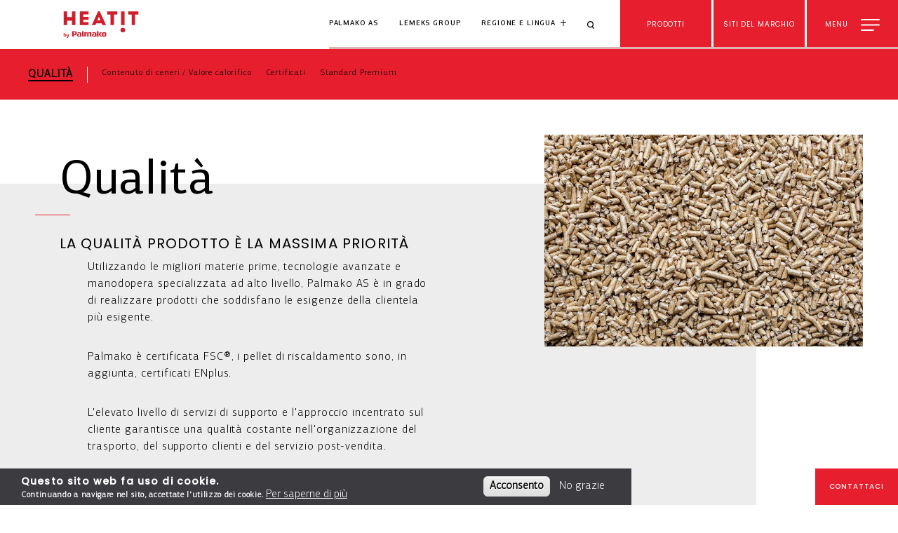

--- FILE ---
content_type: text/html; charset=UTF-8
request_url: https://www.heatit.ee/index.php/it/qualita
body_size: 14320
content:
<!DOCTYPE html>
<html lang="it" dir="ltr" prefix="content: http://purl.org/rss/1.0/modules/content/  dc: http://purl.org/dc/terms/  foaf: http://xmlns.com/foaf/0.1/  og: http://ogp.me/ns#  rdfs: http://www.w3.org/2000/01/rdf-schema#  schema: http://schema.org/  sioc: http://rdfs.org/sioc/ns#  sioct: http://rdfs.org/sioc/types#  skos: http://www.w3.org/2004/02/skos/core#  xsd: http://www.w3.org/2001/XMLSchema# ">
  <head>
    <meta http-equiv="x-ua-compatible" content="ie=edge">
    <meta name="msapplication-tap-highlight" content="no">
    <meta name="viewport" content="width=device-width, initial-scale=1, shrink-to-fit=no">
    <meta name="facebook-domain-verification" content="9wfqvd5vb3w9flszi0bh5y7gxvwrcy" />    <meta name="p:domain_verify" content="4cf010d6dfb10c9881f05191ccf9046a"/>
    <meta charset="utf-8" />
<link rel="canonical" href="https://www.heatit.ee/index.php/it/qualita" />
<meta name="Generator" content="Drupal 10 (https://www.drupal.org)" />
<meta name="MobileOptimized" content="width" />
<meta name="HandheldFriendly" content="true" />
<meta name="viewport" content="width=device-width, initial-scale=1.0" />
<style>div#sliding-popup, div#sliding-popup .eu-cookie-withdraw-banner, .eu-cookie-withdraw-tab {background: #3c3b40} div#sliding-popup.eu-cookie-withdraw-wrapper { background: transparent; } #sliding-popup h1, #sliding-popup h2, #sliding-popup h3, #sliding-popup p, #sliding-popup label, #sliding-popup div, .eu-cookie-compliance-more-button, .eu-cookie-compliance-secondary-button, .eu-cookie-withdraw-tab { color: #ffffff;} .eu-cookie-withdraw-tab { border-color: #ffffff;}</style>
<link rel="icon" href="/sites/default/files/FAV_ikoonid_Heatit.png" type="image/png" />
<link rel="alternate" hreflang="en" href="https://www.heatit.ee/index.php/en/quality" />
<link rel="alternate" hreflang="de" href="https://www.heatit.ee/index.php/de/qualitaet" />
<link rel="alternate" hreflang="et" href="https://www.heatit.ee/index.php/et/kvaliteet" />
<link rel="alternate" hreflang="fr" href="https://www.heatit.ee/index.php/fr/qualite" />
<link rel="alternate" hreflang="it" href="https://www.heatit.ee/index.php/it/qualita" />

    <title>Qualità | Heatit</title>
    <link rel="stylesheet" media="all" href="/themes/contrib/stable/css/system/components/align.module.css?t8r6m1" />
<link rel="stylesheet" media="all" href="/themes/contrib/stable/css/system/components/fieldgroup.module.css?t8r6m1" />
<link rel="stylesheet" media="all" href="/themes/contrib/stable/css/system/components/container-inline.module.css?t8r6m1" />
<link rel="stylesheet" media="all" href="/themes/contrib/stable/css/system/components/clearfix.module.css?t8r6m1" />
<link rel="stylesheet" media="all" href="/themes/contrib/stable/css/system/components/details.module.css?t8r6m1" />
<link rel="stylesheet" media="all" href="/themes/contrib/stable/css/system/components/hidden.module.css?t8r6m1" />
<link rel="stylesheet" media="all" href="/themes/contrib/stable/css/system/components/item-list.module.css?t8r6m1" />
<link rel="stylesheet" media="all" href="/themes/contrib/stable/css/system/components/js.module.css?t8r6m1" />
<link rel="stylesheet" media="all" href="/themes/contrib/stable/css/system/components/nowrap.module.css?t8r6m1" />
<link rel="stylesheet" media="all" href="/themes/contrib/stable/css/system/components/position-container.module.css?t8r6m1" />
<link rel="stylesheet" media="all" href="/themes/contrib/stable/css/system/components/reset-appearance.module.css?t8r6m1" />
<link rel="stylesheet" media="all" href="/themes/contrib/stable/css/system/components/resize.module.css?t8r6m1" />
<link rel="stylesheet" media="all" href="/themes/contrib/stable/css/system/components/system-status-counter.css?t8r6m1" />
<link rel="stylesheet" media="all" href="/themes/contrib/stable/css/system/components/system-status-report-counters.css?t8r6m1" />
<link rel="stylesheet" media="all" href="/themes/contrib/stable/css/system/components/system-status-report-general-info.css?t8r6m1" />
<link rel="stylesheet" media="all" href="/themes/contrib/stable/css/system/components/tablesort.module.css?t8r6m1" />
<link rel="stylesheet" media="all" href="/themes/contrib/stable/css/views/views.module.css?t8r6m1" />
<link rel="stylesheet" media="all" href="/modules/contrib/eu_cookie_compliance/css/eu_cookie_compliance.css?t8r6m1" />
<link rel="stylesheet" media="all" href="/modules/contrib/paragraphs/css/paragraphs.unpublished.css?t8r6m1" />
<link rel="stylesheet" media="all" href="/themes/contrib/stable/css/core/assets/vendor/normalize-css/normalize.css?t8r6m1" />
<link rel="stylesheet" media="all" href="/themes/contrib/stable/css/core/normalize-fixes.css?t8r6m1" />
<link rel="stylesheet" media="all" href="/themes/contrib/classy/css/components/action-links.css?t8r6m1" />
<link rel="stylesheet" media="all" href="/themes/contrib/classy/css/components/breadcrumb.css?t8r6m1" />
<link rel="stylesheet" media="all" href="/themes/contrib/classy/css/components/button.css?t8r6m1" />
<link rel="stylesheet" media="all" href="/themes/contrib/classy/css/components/collapse-processed.css?t8r6m1" />
<link rel="stylesheet" media="all" href="/themes/contrib/classy/css/components/container-inline.css?t8r6m1" />
<link rel="stylesheet" media="all" href="/themes/contrib/classy/css/components/details.css?t8r6m1" />
<link rel="stylesheet" media="all" href="/themes/contrib/classy/css/components/exposed-filters.css?t8r6m1" />
<link rel="stylesheet" media="all" href="/themes/contrib/classy/css/components/field.css?t8r6m1" />
<link rel="stylesheet" media="all" href="/themes/contrib/classy/css/components/form.css?t8r6m1" />
<link rel="stylesheet" media="all" href="/themes/contrib/classy/css/components/icons.css?t8r6m1" />
<link rel="stylesheet" media="all" href="/themes/contrib/classy/css/components/inline-form.css?t8r6m1" />
<link rel="stylesheet" media="all" href="/themes/contrib/classy/css/components/item-list.css?t8r6m1" />
<link rel="stylesheet" media="all" href="/themes/contrib/classy/css/components/link.css?t8r6m1" />
<link rel="stylesheet" media="all" href="/themes/contrib/classy/css/components/links.css?t8r6m1" />
<link rel="stylesheet" media="all" href="/themes/contrib/classy/css/components/menu.css?t8r6m1" />
<link rel="stylesheet" media="all" href="/themes/contrib/classy/css/components/more-link.css?t8r6m1" />
<link rel="stylesheet" media="all" href="/themes/contrib/classy/css/components/pager.css?t8r6m1" />
<link rel="stylesheet" media="all" href="/themes/contrib/classy/css/components/tabledrag.css?t8r6m1" />
<link rel="stylesheet" media="all" href="/themes/contrib/classy/css/components/tableselect.css?t8r6m1" />
<link rel="stylesheet" media="all" href="/themes/contrib/classy/css/components/tablesort.css?t8r6m1" />
<link rel="stylesheet" media="all" href="/themes/contrib/classy/css/components/tabs.css?t8r6m1" />
<link rel="stylesheet" media="all" href="/themes/contrib/classy/css/components/textarea.css?t8r6m1" />
<link rel="stylesheet" media="all" href="/themes/contrib/classy/css/components/ui-dialog.css?t8r6m1" />
<link rel="stylesheet" media="all" href="/themes/contrib/classy/css/components/messages.css?t8r6m1" />
<link rel="stylesheet" media="all" href="/themes/custom/palmako_public/assets/css/app.bundle.css?t8r6m1" />
<link rel="stylesheet" media="all" href="//fonts.googleapis.com/css2?family=Poppins:wght@300;400;500&amp;display=swap" />

    
      <script async src="https://www.googletagmanager.com/gtag/js?id=UA-176906772-1"></script>
      <script>
        window.dataLayer = window.dataLayer || [];
        function gtag(){dataLayer.push(arguments);}
        gtag('js', new Date());

        gtag('config', 'UA-176906772-1');
      </script>


      <!-- Google Tag Manager -->
      <script>(function(w,d,s,l,i){w[l]=w[l]||[];w[l].push({'gtm.start':
            new Date().getTime(),event:'gtm.js'});var f=d.getElementsByTagName(s)[0],
          j=d.createElement(s),dl=l!='dataLayer'?'&l='+l:'';j.async=true;j.src=
          'https://www.googletagmanager.com/gtm.js?id='+i+dl;f.parentNode.insertBefore(j,f);
        })(window,document,'script','dataLayer','GTM-MT5QDPB');</script>
      <!-- End Google Tag Manager -->

  <!-- End Google Tag Manager (noscript) -->
  </head>
  <body class="brand-heatit path-node page-node-type-parent-page">
  <!-- Google Tag Manager (noscript) -->
  <noscript><iframe src="https://www.googletagmanager.com/ns.html?id=GTM-MT5QDPB"
                    height="0" width="0" style="display:none;visibility:hidden"></iframe></noscript>
        <a aria-label="Skip main content" href="#main-content" class="visually-hidden focusable skip-link">
      <span class="visually-hidden">Skip to main content</span>
    </a>
    
      <div class="dialog-off-canvas-main-canvas" data-off-canvas-main-canvas>
    
 <header role="banner" class="desktop__header">
  <div class="header__logo">
    <a href="/index.php/it" aria-label="home-link">
      <img alt="logo" src="https://www.heatit.ee/sites/default/files/2020-11/Heatit.svg" />
    </a></div>
  <div class="nav__right">
    <div class="nav__right__corp">
      <ul class="nav__right__corp__links">
        <li><a class="corp--link" href="https://palmako.com/home?langcode=it">Palmako AS</a></li>
        <li><a class="lemeks--link" href="https://www.lemeks.ee">Lemeks Group</a></li>
      </ul>
      <div class="nav__right__corp__region">
        <button class="pop region__modal" data-target="region__overlay">Regione e lingua</button>
      </div>
      <div class="nav__right__search__wrapper">
        <div class="nav__right__search">
          <span class="search__btn"></span><input id="nav-search" aria-label="Search" type="text" />
        </div>
        <span id="close-search" class="close-search close__icon"></span>
      </div>
    </div>
    <div class="nav__right__buttons">
            <button class="pop products__modal" data-target="products__overlay">
        <div class="toggle__buttons"><span class="open">Prodotti</span>
          <span class="close">Chiudi</span>
        </div>
      </button>
            <button class="pop brand__sites" data-target="brands__overlay">
        <div class="toggle__buttons">
          <span class="open">Siti del marchio</span>
          <span class="close">Chiudi</span>
        </div>
      </button>
      <button class="nav__burger" data-target="main__menu__overlay">
        <div class="toggle__buttons">
          <span class="open">Menu</span>
          <span class="close">Chiudi</span>
        </div>
      </button>
    </div>
  </div>
</header>

<header class="mobile__header">
    <div class="nav__top">
      <div class="header__logo">
        <a href="/index.php/it" aria-label="home-link-mobile>
          <img alt="logo" src="https://www.heatit.ee/sites/default/files/2020-11/Heatit.svg" />
        </a>
      </div>

      <div class="nav__right">
        <div class="nav__right__corp">
          <div class="nav__right__search">
            <span class="search__btn"></span><input id="search-field" aria-label="search field" type="text" />
          </div>
        </div>
        <div class="nav__right__buttons">
          <button class="nav__burger" data-target="main__menu__overlay">
            <div class="toggle__buttons">
              <span class="open">Menu</span>
              <span class="close">Chiudi</span>
            </div>
          </button>
        </div>

      </div>
    </div>
    <div class="nav__bottom">
      <ul class="nav__right__corp__links">
        <li><a class="corp--link--active" href="https://palmako.com/home?langcode=it">Palmako AS</a></li>
        <li><a href="https://www.lemeks.ee">Lemeks Group</a></li>
      </ul>
      <div class="nav__right__corp__region">
        <button class="pop region__modal" data-target="region__overlay">Regione e lingua</button>
      </div>
    </div>

  </header>
<main role="main">
  <a id="main-content" aria-label="skip main content" class="visually-hidden focusable" href="#block-palmako-public-content"><span class="hidden">Skip to main content/span></a>  <span id="breadcrumbs-desktop" class="sr-only">Breadcrumb</span>
  <nav class="breadcrumbs__component breadcrumbs__component__primary" aria-labelledby="breadcrumbs-desktop">
                                                <div class="breadcrumbs__component__parent ">
          <span class="current-page">
	    <a href="https://www.heatit.ee/index.php/it/qualita" class="active">Qualità</a>
	  </span>
                  </div>
                  <div class="breadcrumbs__component__children">
          <ul class="dropdown">
                                        <li class="">
	        <span>
		  <a href="https://www.heatit.ee/index.php/it/contenuto-di-ceneri-valore-calorifico">Contenuto di ceneri / Valore calorifico</a>
		</span>
                	      </li>
                                                      <li class="">
	        <span>
		  <a href="https://www.heatit.ee/index.php/it/certificati">Certificati</a>
		</span>
                	      </li>
                                                      <li class="">
	        <span>
		  <a href="https://www.heatit.ee/index.php/it/standard-premium">Standard Premium</a>
		</span>
                	      </li>
                                                              </ul>
        </div>
  </nav>

  
    <div class="region region-content">
    <div data-drupal-messages-fallback class="hidden"></div>
<div id="block-palmako-public-content" class="block block-system block-system-main-block">
  
    
                <div class="component-1">
        
        
                                                                                                     <div  class="cwi__component cwi__component--image-right
 cwi__component--portrait cwi__component--addmedia ">
  <div class="cwi__component__background"></div>
  <div class="cwi__component__content_wrapper">
    <div class="cwi__component__content_container">
      <div class="cwi__component__content">
         <h1 class="title_w_sep title_left"><span>Qualità</span></h1>         <h2>LA QUALITÀ PRODOTTO È LA MASSIMA PRIORITÀ</h2>

<p>Utilizzando le migliori materie prime, tecnologie avanzate e manodopera specializzata ad alto livello, Palmako AS è in grado di realizzare prodotti che soddisfano le esigenze della clientela più esigente.</p>

<p>Palmako è certificata FSC®, i pellet di riscaldamento sono, in aggiunta, certificati ENplus.</p>

<p>L'elevato livello di servizi di supporto e l'approccio incentrato sul cliente garantisce una qualità costante nell'organizzazione del trasporto, del supporto clienti e del servizio post-vendita.</p>

<p>Il nostro sistema di gestione qualità aziendale copre l'intero processo produttivo e garantisce la conformità del prodotto finale con i requisiti di qualità stabiliti. Tutti i processi in azienda sono supportati da software aziendali, che consentono l'osservazione e il controllo dei dati, a partire dalla pianificazione delle vendite e della produzione, fino ai livelli delle scorte e delle consegne.</p>
      </div>
    </div>
    <div class="cwi__component__image__container">
      <div class="add__slick__slider">
            <img src="/sites/default/files/styles/sidebar_portrait/public/2019-12/IMG_6433.jpg?itok=NuLijSl4" alt="" />
          </div>
  <div class="slick__nav">
    <span class="slick__image__title"></span>
  </div>





            </div>
  </div>
 </div>


            
      </div>
    


  </div>
<div id="block-palmakoctabutton" class="block block-palmako-cta-btn">
  
    
      <a id="contactOverlay" class="palamako__corner__btn"  href="https://www.heatit.ee/index.php/it/modulo-di-contatto">
  <div class="loading">
    <div class="loading_line_wrapper">
      <div class="loading_line">
        <div class="loading_line_inner loading_line_inner--1"></div>
        <div class="loading_line_inner loading_line_inner--2"></div>
      </div>
    </div>
  </div>
  Contattaci
</a>

  </div>

  </div>

</main>
<footer class="footer__section mobile">
    <div class="footer__top__row">
      <div class="footer__top__row__block block__left">
        <div class="footer__top__row__block__main_logo">
                        <svg xmlns="http://www.w3.org/2000/svg" viewBox="0 0 626.82 152"><defs><style>.cls-1{fill:#512c1c;}</style></defs><g data-name="Layer 2"><g data-name="Layer 1"><polyline class="cls-1" points="273.32 0 273.32 152 272.33 152 272.33 0"/><path class="cls-1" d="M226.32,57.91h-2.93s-13.67-.76-13.67,8.77V81c0,9.52,13.67,8.76,13.67,8.76h2.93S240,90.49,240,81V66.68c0-9.53-13.67-8.77-13.67-8.77m2.81,22.58s0,3.36-4.27,3.36-4.27-3.36-4.27-3.36V67.17s0-3.37,4.27-3.37,4.27,3.37,4.27,3.37Z"/><path class="cls-1" d="M81.09,54.91a4,4,0,0,0-4-3.78H70.25V89.08H81.11s0-33.69,0-34.17Z"/><path class="cls-1" d="M19.9,51.13H0V89.07H12.08V78.48H19.9c4.56,0,13.67-1.68,13.67-12.15V63.27c0-10.46-9.11-12.14-13.67-12.14m2.19,16.65c0,1.58.42,4.63-5.53,4.63H12.08V57.2h4.48c6,0,5.53,3.06,5.53,4.62Z"/><path class="cls-1" d="M132.69,58.5h-11c-5.36.14-8.42.81-10.75,2.57-2.32-1.76-5.37-2.43-10.74-2.57h-14V89.08H97.11V64.56h4.39c4.28,0,4.27,2.64,4.27,2.64V89.08h10.44V67.2s0-2.64,4.28-2.64h4.38V89.08h10.86V61.54a3,3,0,0,0-3-3"/><path class="cls-1" d="M158.51,58.5H145.13a3,3,0,0,0-3,3v3h14.8a2.87,2.87,0,0,1,2.86,2.87v16h-3.25c-7.34,0-8.47-3.18-8.47-3.18L156.85,68h-5.94C146,68,139.5,70.24,139.5,78.64c0,8.62,7.43,10.44,11.37,10.44h19.76V69.87c0-11.06-10.2-11.37-12.12-11.37"/><path class="cls-1" d="M53.3,58.5H41.12a3,3,0,0,0-3,3v3H51.7a2.87,2.87,0,0,1,2.86,2.87v16H51.31c-7.33,0-8.47-3.18-8.47-3.18L51.64,68H45.7c-5,0-11.4,2.22-11.4,10.62,0,8.62,7.42,10.44,11.36,10.44H65.42V69.87c0-11.06-10.19-11.37-12.12-11.37"/><path class="cls-1" d="M208.8,58.5H195.33l-8.86,15.87V54.91h0a4,4,0,0,0-4-3.78h-6.82V89.08h10.85s0-7,0-14.68h1.77l8.69,14.68h11.82L197.3,71.94Z"/><path class="cls-1" d="M75.39,108.13l-1.14,7.63h3.42l.2-2.7c.17-2-.71-4.49-2.48-4.93m6.31,3.49c0-1.3-2.27-7.67-2.27-7.67H76l-.35,2.39c1.16.29,2.32,1.33,3,3.56.9,2.81,1.78,5.86,1.78,5.86h2.42c.17-.45.37-1,.62-1.72a10.31,10.31,0,0,0-.24-8,33.23,33.23,0,0,0-1.57,5.58m16.25-5,.33-2.7H90.51v11.83H98l.33-2.73H94.1v-1.89h3.44v-2.59H94.1v-1.92ZM84,104l0,0a16.36,16.36,0,0,1,1.32,5.86c0,.31,0,.6.07.87l.39,5h3.42L87.41,104Zm-11.27,2.7.34-2.7H65.28v11.83h7.44l.34-2.73H68.88v-1.89h3.44v-2.59H68.88v-1.92Zm31.9-2.7h-4.44v4.51c1.44,0,3.38-1.74,4.44-4.51m25.93,2.72a3,3,0,0,1,2.33,1.17l2.85-1.47a6.41,6.41,0,0,0-5.21-2.65,6.67,6.67,0,0,0-1.68.22,7.24,7.24,0,0,1,.56,3,2.87,2.87,0,0,1,1.15-.25M60.17,104H56.56v11.83H63.9l.33-2.73H60.17Zm119.18,0h-5.16v11.83h3.61V112h1.91a3.66,3.66,0,0,0,3.72-3.93,4.08,4.08,0,0,0-4.08-4.08m-.53,5.47h-1.2v-2.93h1a1.46,1.46,0,0,1,1.46,1.46,1.34,1.34,0,0,1-1.31,1.47m-24.53-5.7a6.15,6.15,0,1,0,6.38,6.14,6.27,6.27,0,0,0-6.38-6.14m0,9.25a3,3,0,1,1,3-3,3,3,0,0,1-3,3m-44.07-9h-3.88c-1.39,3.36-4,6-6.16,5.91v5.92h3.59v-4.9l2.86,4.9h4l-4-6.12Zm55.2,7.55V104H162v7.64a4,4,0,0,0,3.32,4.24,4.55,4.55,0,0,0,1.76-2.69,1.63,1.63,0,0,1-1.63-1.64m3.29-2.11c0,1.76.18,5-1.86,6.62h.21c4.17,0,5.09-2.56,5.09-4.42V104H168.7v5.44M147,107.7a3.76,3.76,0,0,0-3.57-3.75h-5.55v11.83h3.61v-4.14l2.42,4.12h3.92l-3.24-4.55A3.77,3.77,0,0,0,147,107.7m-4.64,1.72h-1.06v-2.93h.9a1.46,1.46,0,0,1,1.46,1.46,1.34,1.34,0,0,1-1.3,1.47m-11.79,1.64h2.87a2.88,2.88,0,0,1-2.84,1.93,3.1,3.1,0,0,1-2.69-1.73,13.24,13.24,0,0,1-2.45,2.25,6.4,6.4,0,0,0,5.11,2.5,6,6,0,0,0,6.07-6.15v-.94h-6.07Zm-14.46-2.38c-.37-.11-1.77-.38-1.77-1.32s.9-1,1.45-1a4.91,4.91,0,0,1,2.33.91l.8-2.37a7.71,7.71,0,0,0-3.58-1.1c-1.84,0-4.48,1-4.48,3.67,0,2.43,2.37,3.24,3.3,3.54.77.26,1.67.39,1.67,1.15s-.59,1.12-1.49,1.12a5.67,5.67,0,0,1-2.75-1.39l-1,2.77a8.3,8.3,0,0,0,4.15,1.36c2.2,0,4.62-1.4,4.62-4s-2.13-3-3.29-3.29m11.62-4.31a6.12,6.12,0,0,0-3.5,5.49,6,6,0,0,0,.69,2.8c1.9-1.61,4-4.39,2.81-8.29"/><polygon class="cls-1" points="575.65 77.93 572.74 77.93 572.74 74.37 568.92 74.37 568.92 77.93 566.01 77.93 566.01 66.68 568.92 66.68 568.92 71.32 572.74 71.32 572.74 66.68 575.65 66.68 575.65 77.93"/><polygon class="cls-1" points="586.33 69.13 582.06 69.13 582.06 71.08 586.33 71.08 586.33 73.53 582.06 73.53 582.06 75.48 586.33 75.48 586.33 77.93 579.23 77.93 579.23 66.68 586.33 66.68 586.33 69.13"/><path class="cls-1" d="M596.91,76.52h-4.4l-.65,1.41h-2.79v-.42l5-11h1.22l5,11v.42h-2.79Zm-2.22-5.42-1.25,3H596Z"/><polygon class="cls-1" points="601.33 69.25 601.33 66.68 609.61 66.68 609.61 69.25 606.89 69.25 606.89 77.93 604.07 77.93 604.07 69.25 601.33 69.25"/><rect class="cls-1" x="612.7" y="66.68" width="2.82" height="11.25"/><polygon class="cls-1" points="618.54 69.25 618.54 66.68 626.82 66.68 626.82 69.25 624.1 69.25 624.1 77.93 621.28 77.93 621.28 69.25 618.54 69.25"/><path class="cls-1" d="M616,82a1.88,1.88,0,1,1-1.88-1.89A1.89,1.89,0,0,1,616,82"/><path class="cls-1" d="M380,78.41a3.87,3.87,0,1,1-3.87,3.87A3.87,3.87,0,0,1,380,78.41m0-1.91a5.78,5.78,0,1,0,5.78,5.78A5.78,5.78,0,0,0,380,76.5"/><path class="cls-1" d="M391.39,78.41a3.87,3.87,0,1,1-3.87,3.87,3.88,3.88,0,0,1,3.87-3.87m0-1.91a5.78,5.78,0,1,0,5.78,5.78,5.78,5.78,0,0,0-5.78-5.78"/><path class="cls-1" d="M385.61,68.51a3.87,3.87,0,1,1-3.86,3.87,3.88,3.88,0,0,1,3.86-3.87m0-1.91a5.78,5.78,0,1,0,5.78,5.78,5.78,5.78,0,0,0-5.78-5.78"/><polygon class="cls-1" points="353.02 68.27 353.02 66.54 345.51 66.54 345.51 78.05 353.02 78.05 353.02 76.33 347.43 76.33 347.43 73.16 352.2 73.16 352.2 71.43 347.43 71.43 347.43 68.27 353.02 68.27"/><path class="cls-1" d="M343.57,78.05l-2.43-4.2a3.41,3.41,0,0,0,1.39-1,4.53,4.53,0,0,0,0-5.05,3.85,3.85,0,0,0-3-1.27c-.92,0-4.5,0-4.5,0V78.05h1.9v-3.9h2.16l2.26,3.91Zm-6.63-5.63V68.27h1.63c1.34,0,1.91.17,2.39,1a2.76,2.76,0,0,1,0,2.25c-.48.78-1,1-2.39,1l-1.63,0"/><path class="cls-1" d="M333.64,70.34h0a4,4,0,0,0-.77-2.52,3.86,3.86,0,0,0-3-1.27c-.92,0-4.49,0-4.49,0V78.05h1.9v-3.9c.85,0,1.72,0,2.59,0a3.86,3.86,0,0,0,3-1.27,4,4,0,0,0,.77-2.52Zm-2.34,1.13c-.48.78-.95,1-2.29,1h-1.73V68.27H329c1.34,0,1.81.17,2.29,1a2.76,2.76,0,0,1,0,2.25"/><rect class="cls-1" x="308.04" y="66.54" width="1.92" height="11.51"/><polygon class="cls-1" points="372.43 66.54 363.41 66.54 363.41 68.27 366.96 68.27 366.96 78.05 368.88 78.05 368.88 68.27 372.43 68.27 372.43 66.54"/><polygon class="cls-1" points="321.03 66.56 321.03 66.56 321.03 66.56 317.68 72.35 314.34 66.56 314.33 66.56 314.33 66.56 312.42 66.56 312.42 78.05 314.33 78.05 314.33 69.99 317.22 75.01 318.14 75.01 321.03 69.99 321.03 78.05 322.95 78.05 322.95 66.56 321.03 66.56"/><path class="cls-1" d="M358.82,78.11a6.57,6.57,0,0,1-2.41-.45,6.46,6.46,0,0,1-2.13-1.37l1.15-1.44A6.46,6.46,0,0,0,357,76a4.21,4.21,0,0,0,1.84.39,2.25,2.25,0,0,0,1.41-.4,1.22,1.22,0,0,0,.52-1v0a1.35,1.35,0,0,0-.1-.55,1.22,1.22,0,0,0-.37-.44,3.25,3.25,0,0,0-.75-.39,10.38,10.38,0,0,0-1.24-.36,11.16,11.16,0,0,1-1.56-.48,4.42,4.42,0,0,1-1.14-.65,2.61,2.61,0,0,1-.7-.94,3.34,3.34,0,0,1-.24-1.34v0a3.12,3.12,0,0,1,.28-1.34,3,3,0,0,1,.76-1,3.75,3.75,0,0,1,1.17-.68,4.54,4.54,0,0,1,1.5-.24,6.1,6.1,0,0,1,2.15.36,6.4,6.4,0,0,1,1.8,1.07l-1,1.52a7,7,0,0,0-1.48-.88,3.84,3.84,0,0,0-1.48-.3,2,2,0,0,0-1.3.39,1.2,1.2,0,0,0-.47,1v0a1.29,1.29,0,0,0,.11.57,1.07,1.07,0,0,0,.4.46,3.24,3.24,0,0,0,.79.38c.34.12.77.25,1.29.38a12.33,12.33,0,0,1,1.52.5,3.81,3.81,0,0,1,1.1.68,2.72,2.72,0,0,1,.67.92,3.19,3.19,0,0,1,.22,1.24v0a3.44,3.44,0,0,1-.28,1.43,3,3,0,0,1-.8,1.07,3.36,3.36,0,0,1-1.22.67,5.24,5.24,0,0,1-1.58.23"/><path class="cls-1" d="M480.72,77.48l-2.43-4.21a3.38,3.38,0,0,0,1.38-1,3.93,3.93,0,0,0,.77-2.53h0a3.92,3.92,0,0,0-.77-2.52,3.83,3.83,0,0,0-3-1.28h-4.5V77.48h1.9V73.57h2.16l2.26,3.91Zm-6.64-5.64V67.69h1.63c1.34,0,1.92.17,2.4,1a2.57,2.57,0,0,1,.24,1.12,2.52,2.52,0,0,1-.24,1.12c-.48.79-1.06,1-2.4,1l-1.63,0"/><polygon class="cls-1" points="470.91 65.95 461.89 65.95 461.89 67.68 465.44 67.68 465.44 77.48 467.36 77.48 467.36 67.68 470.91 67.68 470.91 65.95"/><polygon class="cls-1" points="513.45 65.95 504.43 65.95 504.43 67.68 507.98 67.68 507.98 77.48 509.9 77.48 509.9 67.68 513.45 67.68 513.45 65.95"/><path class="cls-1" d="M491.49,72.9c0-2.32,0-4.63.06-7h-1.9v5.1c0,.83,0,1.66,0,2.5a2.25,2.25,0,0,1-.81,1.86,2.91,2.91,0,0,1-1.77.51,3.1,3.1,0,0,1-1.88-.47,2.14,2.14,0,0,1-.83-1.61c-.07-.71,0-1.44,0-2.15,0-1.91,0-3.82,0-5.74h-1.9c0,1.64,0,3.29,0,4.93,0,.8,0,1.6,0,2.41a5.25,5.25,0,0,0,.36,2,3.94,3.94,0,0,0,3.06,2.29,5.43,5.43,0,0,0,3.94-.7,3.79,3.79,0,0,0,1.28-1.6,5.65,5.65,0,0,0,.35-2.38"/><path class="cls-1" d="M457.29,77.54a6.78,6.78,0,0,1-2.41-.45,6.49,6.49,0,0,1-2.13-1.38l1.15-1.43a6.74,6.74,0,0,0,1.6,1.1,4.35,4.35,0,0,0,1.84.38,2.31,2.31,0,0,0,1.41-.39,1.23,1.23,0,0,0,.52-1v0a1.33,1.33,0,0,0-.1-.54,1.17,1.17,0,0,0-.37-.45,3.25,3.25,0,0,0-.75-.39,10.38,10.38,0,0,0-1.24-.36,11.16,11.16,0,0,1-1.56-.48,4.42,4.42,0,0,1-1.14-.65,2.5,2.5,0,0,1-.7-.94,3.36,3.36,0,0,1-.24-1.33v0a3.24,3.24,0,0,1,.27-1.34,3.11,3.11,0,0,1,.77-1,3.52,3.52,0,0,1,1.17-.67,4.48,4.48,0,0,1,1.49-.25,6.07,6.07,0,0,1,2.16.37,6.17,6.17,0,0,1,1.8,1.07l-1,1.51a6.35,6.35,0,0,0-1.48-.87,3.84,3.84,0,0,0-1.48-.3,2,2,0,0,0-1.31.39,1.2,1.2,0,0,0-.46,1v0a1.29,1.29,0,0,0,.11.57,1.11,1.11,0,0,0,.39.46,3.76,3.76,0,0,0,.8.38c.34.12.77.25,1.29.38a12.33,12.33,0,0,1,1.52.5,3.68,3.68,0,0,1,1.1.68,2.46,2.46,0,0,1,.67.93,3.11,3.11,0,0,1,.22,1.23v0a3.44,3.44,0,0,1-.28,1.43,3.08,3.08,0,0,1-.8,1.08,3.52,3.52,0,0,1-1.22.67,5.24,5.24,0,0,1-1.58.23"/><path class="cls-1" d="M433.37,77.7a6.17,6.17,0,0,1-2.39-.46A5.71,5.71,0,0,1,429.11,76a5.87,5.87,0,0,1-1.65-4.11v0a5.9,5.9,0,0,1,.44-2.25,5.74,5.74,0,0,1,1.23-1.87A6,6,0,0,1,431,66.45a5.84,5.84,0,0,1,2.4-.47,6,6,0,0,1,2.39.46,5.59,5.59,0,0,1,1.86,1.25,5.79,5.79,0,0,1,1.22,1.85,6,6,0,0,1,.43,2.27v0a6,6,0,0,1-.43,2.27A5.8,5.8,0,0,1,437.65,76a6.17,6.17,0,0,1-1.88,1.27,6,6,0,0,1-2.4.47m0-1.7a3.84,3.84,0,0,0,1.59-.33,3.78,3.78,0,0,0,1.24-.88,4,4,0,0,0,.8-1.32,4.25,4.25,0,0,0,.29-1.6v0a4.38,4.38,0,0,0-.29-1.61A3.84,3.84,0,0,0,435,68a3.7,3.7,0,0,0-1.6-.34,3.8,3.8,0,0,0-2.83,1.22,4.25,4.25,0,0,0-.81,1.31,4.5,4.5,0,0,0-.29,1.6v0a4.56,4.56,0,0,0,.29,1.62,4,4,0,0,0,.82,1.32,4,4,0,0,0,1.26.9,3.85,3.85,0,0,0,1.6.33"/><polygon class="cls-1" points="441.3 65.97 443.09 65.97 448.98 73.91 448.98 65.97 450.9 65.97 450.9 77.46 449.29 77.46 443.22 69.28 443.22 77.46 441.3 77.46 441.3 65.97"/><path class="cls-1" d="M425,74.37a3.39,3.39,0,0,1-.33.42,3.68,3.68,0,0,1-1.24.88,4,4,0,0,1-3.19,0,4,4,0,0,1-1.26-.9,4,4,0,0,1-.82-1.32,4.59,4.59,0,0,1-.29-1.61v0a4.3,4.3,0,0,1,1.1-2.92,3.84,3.84,0,0,1,2.83-1.21,3.7,3.7,0,0,1,1.6.34A3.67,3.67,0,0,1,425,69.23l1.25-1.45-.09-.09a5.4,5.4,0,0,0-1.86-1.25,6,6,0,0,0-6.67,1.28,5.59,5.59,0,0,0-1.23,1.86,5.91,5.91,0,0,0-.44,2.26v0a5.91,5.91,0,0,0,.44,2.26A5.79,5.79,0,0,0,417.58,76a5.49,5.49,0,0,0,1.86,1.25,6.34,6.34,0,0,0,4.79,0A6.17,6.17,0,0,0,426.11,76l.24-.27Z"/><path class="cls-1" d="M502.31,74.37a3.32,3.32,0,0,1-.32.42,3.72,3.72,0,0,1-1.25.88,3.77,3.77,0,0,1-1.59.33,3.88,3.88,0,0,1-1.6-.33,4,4,0,0,1-2.07-2.22,4.59,4.59,0,0,1-.29-1.61v0a4.3,4.3,0,0,1,1.1-2.92,3.83,3.83,0,0,1,1.24-.88,3.77,3.77,0,0,1,1.59-.33,3.7,3.7,0,0,1,1.6.34,3.94,3.94,0,0,1,1.26.89c.09.11.19.22.27.33l1.24-1.45-.08-.09a5.59,5.59,0,0,0-1.86-1.25,6.46,6.46,0,0,0-4.79,0,5.91,5.91,0,0,0-1.88,1.28,5.59,5.59,0,0,0-1.23,1.86,5.91,5.91,0,0,0-.44,2.26v0A5.87,5.87,0,0,0,494.86,76a5.59,5.59,0,0,0,1.86,1.25,6.36,6.36,0,0,0,4.8,0A6.17,6.17,0,0,0,503.4,76l.23-.27Z"/><path class="cls-1" d="M542.28,66.41v21h-9.1V80.75h-3.83v-7.7h3.83V66.41Zm-16.14,7.68c.53-.42,1.05-.88,1.58-1.36V71.42h1.36c.85-.86,1.68-1.76,2.45-2.63V66.41h-.11a48.29,48.29,0,0,1-6.29,6.42,32.93,32.93,0,0,0-3.82,3.57v2.48a30,30,0,0,1,4.83-4.79m-3-2.18a69.19,69.19,0,0,0,5.69-5.5h-2.25a59.92,59.92,0,0,1-4.49,4.26c-.27.22-.51.46-.76.68v2.22c.56-.56,1.15-1.11,1.81-1.66m-1.8-5.5h0v2.21c.75-.69,1.55-1.44,2.36-2.22Zm6.4,11V75.36a35.39,35.39,0,0,0-6.41,6.35v2.88a29.68,29.68,0,0,1,6.41-7.15m3.81,8.3c-.64.53-1.27,1.08-1.88,1.65h1.88Zm0-2.31v-1h-1.34a38.54,38.54,0,0,0-5.1,5h2.19a40.5,40.5,0,0,1,4.25-4m-3.81-1.3V80a30.54,30.54,0,0,0-6.41,7.43h1.9a28.57,28.57,0,0,1,4.51-5.26"/></g></g></svg>           	  </div>
        <div class="footer__top__row__block__secondary_logos">
        </div>
      </div>
      <div class="footer__top__row__block block__right">
        <div class="footer__top__row__block__item">
          <h3>Modulo di contatto</h3>
<div>
    <pre>Näituse 25</pre>  <pre>50409 Tartu</pre>  <pre>Estonia</pre>  <pre>Reg. No. 10301984</pre>  <pre>Partita IVA n. EE100040546</pre></div>
        </div>
        <div class="footer__top__row__block__item">
          <h3>Contatto</h3>
<div>
  <pre>Telefono / <a href="tel://+372 7 355 530">+372 7 355 530</a></pre>
  <pre>E-mail / <a href="mailto:contact@palmako.ee">contact@palmako.ee</a></pre>
</div>
          <div class="social_links">
           <h3>Social media</h3>
<div class="footer__top__row__block__item__social">
  <a aria-label="Facebook link" target="_blank" class="facebook" href="https://www.facebook.com/palmako.ee"><span class="hidden"">Facebook</span></a>  <a aria-label="Linkedin link" target="_blank" class="linkedin" href="https://www.linkedin.com/company/palmako/"><span class="hidden"">Linkedin</span></a>    <a target="_blank" aria-label="Instagram link" class="instagram" href="https://www.instagram.com/palmako_as/"><span class="hidden"">Instagram</span></a>
  <a target="_blank" aria-label="Pinterest link" class="pinterest" href="https://www.pinterest.com/palmako0281"><span class="hidden"">Pinterest</span></a>
</div>

          </div>
        </div>

      </div>
    </div>
    <div class="footer__privacy">
      <a href="/index.php/it/polici-relativa-alla-privacy">Polici relativa alla privacy</a>    </div>
  </footer>

<footer role="contentinfo" id="footer__section" class="footer__section desktop">
  <div class="footer__section__wrapper">
    <div class="footer__top__row">
      <div class="footer__top__row__block block__left">
        <div class="footer__top__row__block__main_logo">
          <svg xmlns="http://www.w3.org/2000/svg" viewBox="0 0 626.82 152"><defs><style>.cls-1{fill:#512c1c;}</style></defs><g data-name="Layer 2"><g data-name="Layer 1"><polyline class="cls-1" points="273.32 0 273.32 152 272.33 152 272.33 0"/><path class="cls-1" d="M226.32,57.91h-2.93s-13.67-.76-13.67,8.77V81c0,9.52,13.67,8.76,13.67,8.76h2.93S240,90.49,240,81V66.68c0-9.53-13.67-8.77-13.67-8.77m2.81,22.58s0,3.36-4.27,3.36-4.27-3.36-4.27-3.36V67.17s0-3.37,4.27-3.37,4.27,3.37,4.27,3.37Z"/><path class="cls-1" d="M81.09,54.91a4,4,0,0,0-4-3.78H70.25V89.08H81.11s0-33.69,0-34.17Z"/><path class="cls-1" d="M19.9,51.13H0V89.07H12.08V78.48H19.9c4.56,0,13.67-1.68,13.67-12.15V63.27c0-10.46-9.11-12.14-13.67-12.14m2.19,16.65c0,1.58.42,4.63-5.53,4.63H12.08V57.2h4.48c6,0,5.53,3.06,5.53,4.62Z"/><path class="cls-1" d="M132.69,58.5h-11c-5.36.14-8.42.81-10.75,2.57-2.32-1.76-5.37-2.43-10.74-2.57h-14V89.08H97.11V64.56h4.39c4.28,0,4.27,2.64,4.27,2.64V89.08h10.44V67.2s0-2.64,4.28-2.64h4.38V89.08h10.86V61.54a3,3,0,0,0-3-3"/><path class="cls-1" d="M158.51,58.5H145.13a3,3,0,0,0-3,3v3h14.8a2.87,2.87,0,0,1,2.86,2.87v16h-3.25c-7.34,0-8.47-3.18-8.47-3.18L156.85,68h-5.94C146,68,139.5,70.24,139.5,78.64c0,8.62,7.43,10.44,11.37,10.44h19.76V69.87c0-11.06-10.2-11.37-12.12-11.37"/><path class="cls-1" d="M53.3,58.5H41.12a3,3,0,0,0-3,3v3H51.7a2.87,2.87,0,0,1,2.86,2.87v16H51.31c-7.33,0-8.47-3.18-8.47-3.18L51.64,68H45.7c-5,0-11.4,2.22-11.4,10.62,0,8.62,7.42,10.44,11.36,10.44H65.42V69.87c0-11.06-10.19-11.37-12.12-11.37"/><path class="cls-1" d="M208.8,58.5H195.33l-8.86,15.87V54.91h0a4,4,0,0,0-4-3.78h-6.82V89.08h10.85s0-7,0-14.68h1.77l8.69,14.68h11.82L197.3,71.94Z"/><path class="cls-1" d="M75.39,108.13l-1.14,7.63h3.42l.2-2.7c.17-2-.71-4.49-2.48-4.93m6.31,3.49c0-1.3-2.27-7.67-2.27-7.67H76l-.35,2.39c1.16.29,2.32,1.33,3,3.56.9,2.81,1.78,5.86,1.78,5.86h2.42c.17-.45.37-1,.62-1.72a10.31,10.31,0,0,0-.24-8,33.23,33.23,0,0,0-1.57,5.58m16.25-5,.33-2.7H90.51v11.83H98l.33-2.73H94.1v-1.89h3.44v-2.59H94.1v-1.92ZM84,104l0,0a16.36,16.36,0,0,1,1.32,5.86c0,.31,0,.6.07.87l.39,5h3.42L87.41,104Zm-11.27,2.7.34-2.7H65.28v11.83h7.44l.34-2.73H68.88v-1.89h3.44v-2.59H68.88v-1.92Zm31.9-2.7h-4.44v4.51c1.44,0,3.38-1.74,4.44-4.51m25.93,2.72a3,3,0,0,1,2.33,1.17l2.85-1.47a6.41,6.41,0,0,0-5.21-2.65,6.67,6.67,0,0,0-1.68.22,7.24,7.24,0,0,1,.56,3,2.87,2.87,0,0,1,1.15-.25M60.17,104H56.56v11.83H63.9l.33-2.73H60.17Zm119.18,0h-5.16v11.83h3.61V112h1.91a3.66,3.66,0,0,0,3.72-3.93,4.08,4.08,0,0,0-4.08-4.08m-.53,5.47h-1.2v-2.93h1a1.46,1.46,0,0,1,1.46,1.46,1.34,1.34,0,0,1-1.31,1.47m-24.53-5.7a6.15,6.15,0,1,0,6.38,6.14,6.27,6.27,0,0,0-6.38-6.14m0,9.25a3,3,0,1,1,3-3,3,3,0,0,1-3,3m-44.07-9h-3.88c-1.39,3.36-4,6-6.16,5.91v5.92h3.59v-4.9l2.86,4.9h4l-4-6.12Zm55.2,7.55V104H162v7.64a4,4,0,0,0,3.32,4.24,4.55,4.55,0,0,0,1.76-2.69,1.63,1.63,0,0,1-1.63-1.64m3.29-2.11c0,1.76.18,5-1.86,6.62h.21c4.17,0,5.09-2.56,5.09-4.42V104H168.7v5.44M147,107.7a3.76,3.76,0,0,0-3.57-3.75h-5.55v11.83h3.61v-4.14l2.42,4.12h3.92l-3.24-4.55A3.77,3.77,0,0,0,147,107.7m-4.64,1.72h-1.06v-2.93h.9a1.46,1.46,0,0,1,1.46,1.46,1.34,1.34,0,0,1-1.3,1.47m-11.79,1.64h2.87a2.88,2.88,0,0,1-2.84,1.93,3.1,3.1,0,0,1-2.69-1.73,13.24,13.24,0,0,1-2.45,2.25,6.4,6.4,0,0,0,5.11,2.5,6,6,0,0,0,6.07-6.15v-.94h-6.07Zm-14.46-2.38c-.37-.11-1.77-.38-1.77-1.32s.9-1,1.45-1a4.91,4.91,0,0,1,2.33.91l.8-2.37a7.71,7.71,0,0,0-3.58-1.1c-1.84,0-4.48,1-4.48,3.67,0,2.43,2.37,3.24,3.3,3.54.77.26,1.67.39,1.67,1.15s-.59,1.12-1.49,1.12a5.67,5.67,0,0,1-2.75-1.39l-1,2.77a8.3,8.3,0,0,0,4.15,1.36c2.2,0,4.62-1.4,4.62-4s-2.13-3-3.29-3.29m11.62-4.31a6.12,6.12,0,0,0-3.5,5.49,6,6,0,0,0,.69,2.8c1.9-1.61,4-4.39,2.81-8.29"/><polygon class="cls-1" points="575.65 77.93 572.74 77.93 572.74 74.37 568.92 74.37 568.92 77.93 566.01 77.93 566.01 66.68 568.92 66.68 568.92 71.32 572.74 71.32 572.74 66.68 575.65 66.68 575.65 77.93"/><polygon class="cls-1" points="586.33 69.13 582.06 69.13 582.06 71.08 586.33 71.08 586.33 73.53 582.06 73.53 582.06 75.48 586.33 75.48 586.33 77.93 579.23 77.93 579.23 66.68 586.33 66.68 586.33 69.13"/><path class="cls-1" d="M596.91,76.52h-4.4l-.65,1.41h-2.79v-.42l5-11h1.22l5,11v.42h-2.79Zm-2.22-5.42-1.25,3H596Z"/><polygon class="cls-1" points="601.33 69.25 601.33 66.68 609.61 66.68 609.61 69.25 606.89 69.25 606.89 77.93 604.07 77.93 604.07 69.25 601.33 69.25"/><rect class="cls-1" x="612.7" y="66.68" width="2.82" height="11.25"/><polygon class="cls-1" points="618.54 69.25 618.54 66.68 626.82 66.68 626.82 69.25 624.1 69.25 624.1 77.93 621.28 77.93 621.28 69.25 618.54 69.25"/><path class="cls-1" d="M616,82a1.88,1.88,0,1,1-1.88-1.89A1.89,1.89,0,0,1,616,82"/><path class="cls-1" d="M380,78.41a3.87,3.87,0,1,1-3.87,3.87A3.87,3.87,0,0,1,380,78.41m0-1.91a5.78,5.78,0,1,0,5.78,5.78A5.78,5.78,0,0,0,380,76.5"/><path class="cls-1" d="M391.39,78.41a3.87,3.87,0,1,1-3.87,3.87,3.88,3.88,0,0,1,3.87-3.87m0-1.91a5.78,5.78,0,1,0,5.78,5.78,5.78,5.78,0,0,0-5.78-5.78"/><path class="cls-1" d="M385.61,68.51a3.87,3.87,0,1,1-3.86,3.87,3.88,3.88,0,0,1,3.86-3.87m0-1.91a5.78,5.78,0,1,0,5.78,5.78,5.78,5.78,0,0,0-5.78-5.78"/><polygon class="cls-1" points="353.02 68.27 353.02 66.54 345.51 66.54 345.51 78.05 353.02 78.05 353.02 76.33 347.43 76.33 347.43 73.16 352.2 73.16 352.2 71.43 347.43 71.43 347.43 68.27 353.02 68.27"/><path class="cls-1" d="M343.57,78.05l-2.43-4.2a3.41,3.41,0,0,0,1.39-1,4.53,4.53,0,0,0,0-5.05,3.85,3.85,0,0,0-3-1.27c-.92,0-4.5,0-4.5,0V78.05h1.9v-3.9h2.16l2.26,3.91Zm-6.63-5.63V68.27h1.63c1.34,0,1.91.17,2.39,1a2.76,2.76,0,0,1,0,2.25c-.48.78-1,1-2.39,1l-1.63,0"/><path class="cls-1" d="M333.64,70.34h0a4,4,0,0,0-.77-2.52,3.86,3.86,0,0,0-3-1.27c-.92,0-4.49,0-4.49,0V78.05h1.9v-3.9c.85,0,1.72,0,2.59,0a3.86,3.86,0,0,0,3-1.27,4,4,0,0,0,.77-2.52Zm-2.34,1.13c-.48.78-.95,1-2.29,1h-1.73V68.27H329c1.34,0,1.81.17,2.29,1a2.76,2.76,0,0,1,0,2.25"/><rect class="cls-1" x="308.04" y="66.54" width="1.92" height="11.51"/><polygon class="cls-1" points="372.43 66.54 363.41 66.54 363.41 68.27 366.96 68.27 366.96 78.05 368.88 78.05 368.88 68.27 372.43 68.27 372.43 66.54"/><polygon class="cls-1" points="321.03 66.56 321.03 66.56 321.03 66.56 317.68 72.35 314.34 66.56 314.33 66.56 314.33 66.56 312.42 66.56 312.42 78.05 314.33 78.05 314.33 69.99 317.22 75.01 318.14 75.01 321.03 69.99 321.03 78.05 322.95 78.05 322.95 66.56 321.03 66.56"/><path class="cls-1" d="M358.82,78.11a6.57,6.57,0,0,1-2.41-.45,6.46,6.46,0,0,1-2.13-1.37l1.15-1.44A6.46,6.46,0,0,0,357,76a4.21,4.21,0,0,0,1.84.39,2.25,2.25,0,0,0,1.41-.4,1.22,1.22,0,0,0,.52-1v0a1.35,1.35,0,0,0-.1-.55,1.22,1.22,0,0,0-.37-.44,3.25,3.25,0,0,0-.75-.39,10.38,10.38,0,0,0-1.24-.36,11.16,11.16,0,0,1-1.56-.48,4.42,4.42,0,0,1-1.14-.65,2.61,2.61,0,0,1-.7-.94,3.34,3.34,0,0,1-.24-1.34v0a3.12,3.12,0,0,1,.28-1.34,3,3,0,0,1,.76-1,3.75,3.75,0,0,1,1.17-.68,4.54,4.54,0,0,1,1.5-.24,6.1,6.1,0,0,1,2.15.36,6.4,6.4,0,0,1,1.8,1.07l-1,1.52a7,7,0,0,0-1.48-.88,3.84,3.84,0,0,0-1.48-.3,2,2,0,0,0-1.3.39,1.2,1.2,0,0,0-.47,1v0a1.29,1.29,0,0,0,.11.57,1.07,1.07,0,0,0,.4.46,3.24,3.24,0,0,0,.79.38c.34.12.77.25,1.29.38a12.33,12.33,0,0,1,1.52.5,3.81,3.81,0,0,1,1.1.68,2.72,2.72,0,0,1,.67.92,3.19,3.19,0,0,1,.22,1.24v0a3.44,3.44,0,0,1-.28,1.43,3,3,0,0,1-.8,1.07,3.36,3.36,0,0,1-1.22.67,5.24,5.24,0,0,1-1.58.23"/><path class="cls-1" d="M480.72,77.48l-2.43-4.21a3.38,3.38,0,0,0,1.38-1,3.93,3.93,0,0,0,.77-2.53h0a3.92,3.92,0,0,0-.77-2.52,3.83,3.83,0,0,0-3-1.28h-4.5V77.48h1.9V73.57h2.16l2.26,3.91Zm-6.64-5.64V67.69h1.63c1.34,0,1.92.17,2.4,1a2.57,2.57,0,0,1,.24,1.12,2.52,2.52,0,0,1-.24,1.12c-.48.79-1.06,1-2.4,1l-1.63,0"/><polygon class="cls-1" points="470.91 65.95 461.89 65.95 461.89 67.68 465.44 67.68 465.44 77.48 467.36 77.48 467.36 67.68 470.91 67.68 470.91 65.95"/><polygon class="cls-1" points="513.45 65.95 504.43 65.95 504.43 67.68 507.98 67.68 507.98 77.48 509.9 77.48 509.9 67.68 513.45 67.68 513.45 65.95"/><path class="cls-1" d="M491.49,72.9c0-2.32,0-4.63.06-7h-1.9v5.1c0,.83,0,1.66,0,2.5a2.25,2.25,0,0,1-.81,1.86,2.91,2.91,0,0,1-1.77.51,3.1,3.1,0,0,1-1.88-.47,2.14,2.14,0,0,1-.83-1.61c-.07-.71,0-1.44,0-2.15,0-1.91,0-3.82,0-5.74h-1.9c0,1.64,0,3.29,0,4.93,0,.8,0,1.6,0,2.41a5.25,5.25,0,0,0,.36,2,3.94,3.94,0,0,0,3.06,2.29,5.43,5.43,0,0,0,3.94-.7,3.79,3.79,0,0,0,1.28-1.6,5.65,5.65,0,0,0,.35-2.38"/><path class="cls-1" d="M457.29,77.54a6.78,6.78,0,0,1-2.41-.45,6.49,6.49,0,0,1-2.13-1.38l1.15-1.43a6.74,6.74,0,0,0,1.6,1.1,4.35,4.35,0,0,0,1.84.38,2.31,2.31,0,0,0,1.41-.39,1.23,1.23,0,0,0,.52-1v0a1.33,1.33,0,0,0-.1-.54,1.17,1.17,0,0,0-.37-.45,3.25,3.25,0,0,0-.75-.39,10.38,10.38,0,0,0-1.24-.36,11.16,11.16,0,0,1-1.56-.48,4.42,4.42,0,0,1-1.14-.65,2.5,2.5,0,0,1-.7-.94,3.36,3.36,0,0,1-.24-1.33v0a3.24,3.24,0,0,1,.27-1.34,3.11,3.11,0,0,1,.77-1,3.52,3.52,0,0,1,1.17-.67,4.48,4.48,0,0,1,1.49-.25,6.07,6.07,0,0,1,2.16.37,6.17,6.17,0,0,1,1.8,1.07l-1,1.51a6.35,6.35,0,0,0-1.48-.87,3.84,3.84,0,0,0-1.48-.3,2,2,0,0,0-1.31.39,1.2,1.2,0,0,0-.46,1v0a1.29,1.29,0,0,0,.11.57,1.11,1.11,0,0,0,.39.46,3.76,3.76,0,0,0,.8.38c.34.12.77.25,1.29.38a12.33,12.33,0,0,1,1.52.5,3.68,3.68,0,0,1,1.1.68,2.46,2.46,0,0,1,.67.93,3.11,3.11,0,0,1,.22,1.23v0a3.44,3.44,0,0,1-.28,1.43,3.08,3.08,0,0,1-.8,1.08,3.52,3.52,0,0,1-1.22.67,5.24,5.24,0,0,1-1.58.23"/><path class="cls-1" d="M433.37,77.7a6.17,6.17,0,0,1-2.39-.46A5.71,5.71,0,0,1,429.11,76a5.87,5.87,0,0,1-1.65-4.11v0a5.9,5.9,0,0,1,.44-2.25,5.74,5.74,0,0,1,1.23-1.87A6,6,0,0,1,431,66.45a5.84,5.84,0,0,1,2.4-.47,6,6,0,0,1,2.39.46,5.59,5.59,0,0,1,1.86,1.25,5.79,5.79,0,0,1,1.22,1.85,6,6,0,0,1,.43,2.27v0a6,6,0,0,1-.43,2.27A5.8,5.8,0,0,1,437.65,76a6.17,6.17,0,0,1-1.88,1.27,6,6,0,0,1-2.4.47m0-1.7a3.84,3.84,0,0,0,1.59-.33,3.78,3.78,0,0,0,1.24-.88,4,4,0,0,0,.8-1.32,4.25,4.25,0,0,0,.29-1.6v0a4.38,4.38,0,0,0-.29-1.61A3.84,3.84,0,0,0,435,68a3.7,3.7,0,0,0-1.6-.34,3.8,3.8,0,0,0-2.83,1.22,4.25,4.25,0,0,0-.81,1.31,4.5,4.5,0,0,0-.29,1.6v0a4.56,4.56,0,0,0,.29,1.62,4,4,0,0,0,.82,1.32,4,4,0,0,0,1.26.9,3.85,3.85,0,0,0,1.6.33"/><polygon class="cls-1" points="441.3 65.97 443.09 65.97 448.98 73.91 448.98 65.97 450.9 65.97 450.9 77.46 449.29 77.46 443.22 69.28 443.22 77.46 441.3 77.46 441.3 65.97"/><path class="cls-1" d="M425,74.37a3.39,3.39,0,0,1-.33.42,3.68,3.68,0,0,1-1.24.88,4,4,0,0,1-3.19,0,4,4,0,0,1-1.26-.9,4,4,0,0,1-.82-1.32,4.59,4.59,0,0,1-.29-1.61v0a4.3,4.3,0,0,1,1.1-2.92,3.84,3.84,0,0,1,2.83-1.21,3.7,3.7,0,0,1,1.6.34A3.67,3.67,0,0,1,425,69.23l1.25-1.45-.09-.09a5.4,5.4,0,0,0-1.86-1.25,6,6,0,0,0-6.67,1.28,5.59,5.59,0,0,0-1.23,1.86,5.91,5.91,0,0,0-.44,2.26v0a5.91,5.91,0,0,0,.44,2.26A5.79,5.79,0,0,0,417.58,76a5.49,5.49,0,0,0,1.86,1.25,6.34,6.34,0,0,0,4.79,0A6.17,6.17,0,0,0,426.11,76l.24-.27Z"/><path class="cls-1" d="M502.31,74.37a3.32,3.32,0,0,1-.32.42,3.72,3.72,0,0,1-1.25.88,3.77,3.77,0,0,1-1.59.33,3.88,3.88,0,0,1-1.6-.33,4,4,0,0,1-2.07-2.22,4.59,4.59,0,0,1-.29-1.61v0a4.3,4.3,0,0,1,1.1-2.92,3.83,3.83,0,0,1,1.24-.88,3.77,3.77,0,0,1,1.59-.33,3.7,3.7,0,0,1,1.6.34,3.94,3.94,0,0,1,1.26.89c.09.11.19.22.27.33l1.24-1.45-.08-.09a5.59,5.59,0,0,0-1.86-1.25,6.46,6.46,0,0,0-4.79,0,5.91,5.91,0,0,0-1.88,1.28,5.59,5.59,0,0,0-1.23,1.86,5.91,5.91,0,0,0-.44,2.26v0A5.87,5.87,0,0,0,494.86,76a5.59,5.59,0,0,0,1.86,1.25,6.36,6.36,0,0,0,4.8,0A6.17,6.17,0,0,0,503.4,76l.23-.27Z"/><path class="cls-1" d="M542.28,66.41v21h-9.1V80.75h-3.83v-7.7h3.83V66.41Zm-16.14,7.68c.53-.42,1.05-.88,1.58-1.36V71.42h1.36c.85-.86,1.68-1.76,2.45-2.63V66.41h-.11a48.29,48.29,0,0,1-6.29,6.42,32.93,32.93,0,0,0-3.82,3.57v2.48a30,30,0,0,1,4.83-4.79m-3-2.18a69.19,69.19,0,0,0,5.69-5.5h-2.25a59.92,59.92,0,0,1-4.49,4.26c-.27.22-.51.46-.76.68v2.22c.56-.56,1.15-1.11,1.81-1.66m-1.8-5.5h0v2.21c.75-.69,1.55-1.44,2.36-2.22Zm6.4,11V75.36a35.39,35.39,0,0,0-6.41,6.35v2.88a29.68,29.68,0,0,1,6.41-7.15m3.81,8.3c-.64.53-1.27,1.08-1.88,1.65h1.88Zm0-2.31v-1h-1.34a38.54,38.54,0,0,0-5.1,5h2.19a40.5,40.5,0,0,1,4.25-4m-3.81-1.3V80a30.54,30.54,0,0,0-6.41,7.43h1.9a28.57,28.57,0,0,1,4.51-5.26"/></g></g></svg>          	  </div>
        <div class="footer__top__row__block__secondary_logos">
        </div>
      </div>
      <div class="footer__top__row__block block__right">
        <div class="footer__top__row__block__item">
          <h3>Modulo di contatto</h3>
<div>
    <pre>Näituse 25</pre>  <pre>50409 Tartu</pre>  <pre>Estonia</pre>  <pre>Reg. No. 10301984</pre>  <pre>Partita IVA n. EE100040546</pre></div>
        </div>
        <div class="footer__top__row__block__item">
          <h3>Contatto</h3>
<div>
  <pre>Telefono / <a href="tel://+372 7 355 530">+372 7 355 530</a></pre>
  <pre>E-mail / <a href="mailto:contact@palmako.ee">contact@palmako.ee</a></pre>
</div>
        </div>
        <div class="footer__top__row__block__item">
           <h3>Social media</h3>
<div class="footer__top__row__block__item__social">
  <a aria-label="Facebook link" target="_blank" class="facebook" href="https://www.facebook.com/palmako.ee"><span class="hidden"">Facebook</span></a>  <a aria-label="Linkedin link" target="_blank" class="linkedin" href="https://www.linkedin.com/company/palmako/"><span class="hidden"">Linkedin</span></a>    <a target="_blank" aria-label="Instagram link" class="instagram" href="https://www.instagram.com/palmako_as/"><span class="hidden"">Instagram</span></a>
  <a target="_blank" aria-label="Pinterest link" class="pinterest" href="https://www.pinterest.com/palmako0281"><span class="hidden"">Pinterest</span></a>
</div>

        </div>

      </div>
    </div>
      <div class="region region-footer">
    <div class="views-element-container block block-views block-views-blockfooter-factory-list-block-1" id="block-views-block-footer-factory-list-block-1">
  
    
      <div><div class="footer--bottom--row footer__bottom__row view view-footer-factory-list view-id-footer_factory_list view-display-id-block_1 js-view-dom-id-7b9c905174d664af83ca5a7732933798f92d58588b4930d0927a6dc232e81fe8">
  
    
      
            <div class="footer__bottom__row__column"><h3>Stabilimento di Kavastu</h3><p class="field-content">Kavastu</p><p class="field-content"></p><p class="field-content">Luunja vald</p><p class="field-content"></p><p class="field-content">62204</p><p class="field-content"></p><p>Telefono: <a href="tel:+372 735 5590">+372 735 5590</a></p></div>
    <div class="footer__bottom__row__column"><h3>Stabilimento di Põltsamaa</h3><p class="field-content">Jõgeva mnt 29</p><p class="field-content"></p><p class="field-content">Jõgevamaa</p><p class="field-content"></p><p class="field-content">48105</p><p class="field-content"></p><p>Telefono: <a href="tel:+372 735 5590">+372 735 5590</a></p></div>
    <div class="footer__bottom__row__column"><h3>Stabilimento di Laekvere</h3><p class="field-content">Rahkla tee 12</p><p class="field-content"></p><p class="field-content">Lääne-Virumaa</p><p class="field-content"></p><p class="field-content">46501</p><p class="field-content"></p><p>Telefono: <a href="tel:+372 327 0962">+372 327 0962</a></p></div>
    <div class="footer__bottom__row__column"><h3>Stabilimento di Ojaküla</h3><p class="field-content">Ojaküla</p><p class="field-content"></p><p class="field-content">Lääne-Virumaa</p><p class="field-content"></p><p class="field-content">44020</p><p class="field-content"></p><p>Telefono: <a href="tel:+372 735 5530">+372 735 5530</a></p></div>

  
          </div>
</div>

  </div>

  </div>

  </div>
  <div class="footer__privacy">
    <a href="/index.php/it/polici-relativa-alla-privacy">Polici relativa alla privacy</a>
  </div>
 <a aria-label="partner link" href="https://zezz.ee/teenused/veebiarendus">Zezz</a>
</footer>


  <div class="products__overlay overlay__general">
    <div class="products__row">
      <div class="products__row__column ">
              <img class="products__row__column__hero" src="https://www.heatit.ee/sites/default/files/2020-04/Small-bag_picto_svg_0.svg" alt="Sacchetto piccolo">
            <div class="products__row__column__title ">
        <h4 class="mobile__toggle"><a href="#">Sacchetto piccolo</a></h4>
        <h4 ><a href="/index.php/it/sacchetto-piccolo">Sacchetto piccolo</a></h4>
      </div>
                        </div>
      <div class="products__row__column ">
              <img class="products__row__column__hero" src="https://www.heatit.ee/sites/default/files/2020-10/Heatit_Big-Bag_piktod-03.svg" alt="Sacchetto di grandi dimensioni">
            <div class="products__row__column__title ">
        <h4 class="mobile__toggle"><a href="#">Sacchetto di grandi dimensioni</a></h4>
        <h4 ><a href="/index.php/it/sacchetto-di-grandi-dimensioni">Sacchetto di grandi dimensioni</a></h4>
      </div>
                        </div>
      <div class="products__row__column ">
              <img class="products__row__column__hero" src="https://www.heatit.ee/sites/default/files/2020-04/In_bulk_picto_svg_0.svg" alt="Consegna di pellet sfusi">
            <div class="products__row__column__title ">
        <h4 class="mobile__toggle"><a href="#">Consegna di pellet sfusi</a></h4>
        <h4 ><a href="/index.php/it/consegna-di-pellet-sfusi">Consegna di pellet sfusi</a></h4>
      </div>
                        </div>
      <div class="products__row__column">
          <a class="palmatton__primary palmatton__arrow" href="/index.php/it/pellet-premium">Pellet Premium</a>
      </div>
</div>

  </div>
  <div class="brands__overlay overlay__general">
  <div class="brands__row">
          <div class="brands__row__column tig ">
  <div class="brands__row__column__logo">
    <a href="https://www.palmako.ee/home?langcode=it"><img alt="tig logo" src="https://www.heatit.ee/sites/default/files/2023-11/Palmako_ENG_0.SVG" /></a>
  </div>
  <h4>Legname da giardino</h4>
  <div class="brands__row__column__text">
    <a href="https://www.palmako.ee/home?langcode=it">
      <img alt="tig logo" src="https://www.heatit.ee/sites/default/files/styles/brand_featured_image/public/2022-03/Palmako.jpg?itok=XnQ5KXnX" />
      <span>
      Il legname da giardino copre una vasta gamma di prodotti: arre da gioco, altalene, pannelli di recinzione, mobili da giardino, capanni pratici e semplici, casette da gioco per bambini, padiglioni romantici e accoglienti e gazebo per la griglia, posti auto, garage e, naturalmente, casette da giardino nel loro senso più classico come uno spazio accogliente in più per la famiglia o gli ospiti.
      </span>
    </a>
  </div>
      <a class="palmatton__primary palmatton__arrow" href="https://www.palmako.ee/home?langcode=it">Visita il sito del marchio</a>  </div>
          <div class="brands__row__column imprest ">
  <div class="brands__row__column__logo">
    <a href="https://www.imprest.ee/home?langcode=it"><img alt="imprest logo" src="https://www.heatit.ee/sites/default/files/2021-05/Imprest.svg" /></a>
  </div>
  <h4>Legno arrotondato a macchina</h4>
  <div class="brands__row__column__text">
    <a href="https://www.imprest.ee/home?langcode=it">
      <img alt="imprest logo" src="https://www.heatit.ee/sites/default/files/styles/brand_featured_image/public/2021-05/Imprest.jpg?itok=klpw62h0" />
      <span>
      Pali e paletti arrotondati a macchina costituiscono la maggior parte della produzione Imprest. Imprest offre varie specifiche a partire da 40 mm di diametro e 0,6 m di lunghezza, fino a 200 mm di diametro e 4 m di lunghezza. Imprest produce anche pali e paletti in base alle esigenze individuali del cliente.
      </span>
    </a>
  </div>
      <a class="palmatton__primary palmatton__arrow" href="https://www.imprest.ee/home?langcode=it">Visita il sito del marchio</a>  </div>
          <div class="brands__row__column construct ">
  <div class="brands__row__column__logo">
    <a href="https://www.construct.ee/home?langcode=it"><img alt="construct logo" src="https://www.heatit.ee/sites/default/files/2020-11/Construct.svg" /></a>
  </div>
  <h4>Prodotti in legno lamellare incollato</h4>
  <div class="brands__row__column__text">
    <a href="https://www.construct.ee/home?langcode=it">
      <img alt="construct logo" src="https://www.heatit.ee/sites/default/files/styles/brand_featured_image/public/2020-11/Construct.jpg?itok=ytxe3jA3" />
      <span>
      I prodotti in legno lamellare incollato includono travi in legno lamellare incollato, travi duo-trio, legno da costruzione con connessioni a incastro e tronchi lamellari incollati. Le travi sono utilizzate come pali e strutture per sostenere il peso. I tronchi in lamellare incollato sono utilizzati nelle costruzioni murali delle case in tronchi, e sono venduti ad altri produttori di case di tronch
      </span>
    </a>
  </div>
      <a class="palmatton__primary palmatton__arrow" href="https://www.construct.ee/home?langcode=it">Visita il sito del marchio</a>  </div>
          <div class="brands__row__column heatit current">
  <div class="brands__row__column__logo">
    <a href="https://www.heatit.ee/home?langcode=it"><img alt="heatit logo" src="https://www.heatit.ee/sites/default/files/2020-11/Heatit.svg" /></a>
  </div>
  <h4>Pellet di legno Premium</h4>
  <div class="brands__row__column__text">
    <a href="https://www.heatit.ee/home?langcode=it">
      <img alt="heatit logo" src="https://www.heatit.ee/sites/default/files/styles/brand_featured_image/public/2020-11/Heatit.jpeg?itok=rqbeEh2c" />
      <span>
      I pellet di legno sono un tipo di biocarburante rispettoso dell&#039;ambiente. I vantaggi sono i prezzi significativamente più bassi rispetto ad altre varietà di carburante, semplicità e convenienza. La gamma di prodotti è composta da pellet di legno di qualità superiore da 6 mm, prodotti utilizzando le migliori materie prime possibili.
      </span>
    </a>
  </div>
  </div>
      </div>
</div>

  <div class="search__overlay overlay__general">
  <div class="search__component" aria-label="search-component">
    <div class="search__component__title">
      <h2>Ricerca</h2>
    </div>
    <div class="search__component__results__wrap">
      <div class="search__field__wrap">
      <div class="search__component__input">
        <span class="search__btn"></span><input type="search" name="searchinput" id="searchinput" role="search" aria-label="search">
        </div>
        <button class="palmatton__primary palmatton__arrow"><span class="hidden">Search now</span></button>
      </div>
      <div class="search__component__results" id="searchresults">
      </div>
    </div>
  </div>
  <button class="close__icon close__btn"><span class="hidden">Close search</span></button>
</div>

  <div class="main__menu__overlay overlay__general">

  <div class="main__menu__row">
          <div class="main__menu__row__column">
                  <div class="main__menu__row__column__block">
            <h2 ><a href="/index.php/it/prodotti">Prodotti</a></h2>
            <h2 class="mobile__toggle"><a href="/index.php/it/prodotti">Prodotti</a></h2>
                          <ul>
            <li class=" hide-desktop"><a href="/index.php/it/prodotti">Prodotti</a></li>
                                  <li >
                    <a href="/index.php/it/pellet-premium">Pellet Premium</a>
                                      </li>
                                  <li >
                    <a href="/index.php/it/sacchetto-piccolo">Sacchetto piccolo</a>
                                      </li>
                                  <li >
                    <a href="/index.php/it/sacchetto-di-grandi-dimensioni">Sacchetto di grandi dimensioni</a>
                                      </li>
                                  <li >
                    <a href="/index.php/it/consegna-di-pellet-sfusi">Consegna di pellet sfusi</a>
                                      </li>
                              </ul>
                      </div>
              </div>
                  <div class="main__menu__row__column">
              <div class="main__menu__row__column__block">
          <h2 ><a href="/index.php/it/chi-siamo">Chi Siamo</a></h2>
          <h2 class="mobile__toggle"><a href="/index.php/it/chi-siamo">Chi Siamo</a></h2>
                  </div>
              <div class="main__menu__row__column__block">
          <h2 class="current-page"><a href="/index.php/it/qualita">Qualità</a></h2>
          <h2 class="current-page mobile__toggle"><a href="/index.php/it/qualita">Qualità</a></h2>
                      <ul>
              <li class="current-page hide-desktop"><a href="/index.php/it/qualita">Qualità</a></li>
                              <li ><a href="/index.php/it/contenuto-di-ceneri-valore-calorifico">Contenuto di ceneri / Valore calorifico</a></li>
                              <li ><a href="/index.php/it/certificati">Certificati</a></li>
                              <li ><a href="/index.php/it/standard-premium">Standard Premium</a></li>
                          </ul>
                  </div>
              <div class="main__menu__row__column__block">
          <h2 ><a href="/index.php/it/produzione">Produzione</a></h2>
          <h2 class="mobile__toggle"><a href="/index.php/it/produzione">Produzione</a></h2>
                      <ul>
              <li class=" hide-desktop"><a href="/index.php/it/produzione">Produzione</a></li>
                              <li ><a href="/index.php/it/tecnologia">Tecnologia</a></li>
                              <li ><a href="/index.php/it/ambiente">Ambiente</a></li>
                          </ul>
                  </div>
            </div>
          <div class="main__menu__row__column">
              <div class="main__menu__row__column__block">
          <h2 ><a href="/index.php/it/termini-e-condizioni-di-vendita">Termini e condizioni di vendita</a></h2>
          <h2 class="mobile__toggle"><a href="/index.php/it/termini-e-condizioni-di-vendita">Termini e condizioni di vendita</a></h2>
                      <ul>
              <li class=" hide-desktop"><a href="/index.php/it/termini-e-condizioni-di-vendita">Termini e condizioni di vendita</a></li>
                              <li ><a href="/index.php/it/consegna">Consegna</a></li>
                          </ul>
                  </div>
              <div class="main__menu__row__column__block">
          <h2 ><a href="/index.php/it/node/7">Contact</a></h2>
          <h2 class="mobile__toggle"><a href="/index.php/it/node/7">Contact</a></h2>
                      <ul>
              <li class=" hide-desktop"><a href="/index.php/it/node/7">Contact</a></li>
                              <li ><a href="/index.php/it/sede-principale">Sede principale</a></li>
                              <li ><a href="/index.php/it/stabilimento-produttivo">Stabilimento produttivo</a></li>
                              <li ><a href="/index.php/it/rappresentanti-0">Rappresentanti</a></li>
                              <li ><a href="/index.php/it/modulo-di-contatto">Modulo di contatto</a></li>
                          </ul>
                  </div>
            </div>
      </div>
</div>

  <div class="region__overlay overlay__general">
  <button class="close__icon close__btn"><span class="hidden">Close search</span></button>
  <div class="region__overlay__row">
                                                                                                                                                    
<div class="region__overlay__row__column region__overlay__row__region">
  <h2>Scelta del Paese</h2>
  <div class="region__container">
              <ul>
                  <li>
              <a href="https://www.heatit.ee/index.php/it/qualita?region=al">Albania</a>          </li>
                  <li>
              <a href="https://www.heatit.ee/index.php/it/qualita?region=au">Australia</a>          </li>
                  <li>
              <a href="https://www.heatit.ee/index.php/it/qualita?region=at">Austria</a>          </li>
                  <li>
              <a href="https://www.heatit.ee/index.php/it/qualita?region=be">Belgio</a>          </li>
                  <li>
              <a href="https://www.heatit.ee/index.php/it/qualita?region=cy">Cipro</a>          </li>
                  <li>
              <a href="https://www.heatit.ee/index.php/it/qualita?region=kr">Corea del Sur</a>          </li>
                  <li>
              <a href="https://www.heatit.ee/index.php/it/qualita?region=hr">Croazia</a>          </li>
                  <li>
              <a href="https://www.heatit.ee/index.php/it/qualita?region=dk">Danimarca</a>          </li>
                  <li>
              <a href="https://www.heatit.ee/index.php/it/qualita?region=ee">Estonia</a>          </li>
              </ul>
          <ul>
                  <li>
              <a href="https://www.heatit.ee/index.php/it/qualita?region=fi">Finlandia</a>          </li>
                  <li>
              <a href="https://www.heatit.ee/index.php/it/qualita?region=fr">Francia</a>          </li>
                  <li>
              <a href="https://www.heatit.ee/index.php/it/qualita?region=de">Germania</a>          </li>
                  <li>
              <a href="https://www.heatit.ee/index.php/it/qualita?region=jp">Giappone</a>          </li>
                  <li>
              <a href="https://www.heatit.ee/index.php/it/qualita?region=gr">Grecia</a>          </li>
                  <li>
              <a href="https://www.heatit.ee/index.php/it/qualita?region=ie">Irlanda</a>          </li>
                  <li>
              <a href="https://www.heatit.ee/index.php/it/qualita?region=is">Islanda</a>          </li>
                  <li>
              <a href="https://www.heatit.ee/index.php/it/qualita?region=it">Italia</a>          </li>
                  <li>
              <a href="https://www.heatit.ee/index.php/it/qualita?region=lv">Lettonia</a>          </li>
              </ul>
          <ul>
                  <li>
              <a href="https://www.heatit.ee/index.php/it/qualita?region=lt">Lituania</a>          </li>
                  <li>
              <a href="https://www.heatit.ee/index.php/it/qualita?region=lu">Lussemburgo</a>          </li>
                  <li>
              <a href="https://www.heatit.ee/index.php/it/qualita?region=mt">Malta</a>          </li>
                  <li>
              <a href="https://www.heatit.ee/index.php/it/qualita?region=no">Norvegia</a>          </li>
                  <li>
              <a href="https://www.heatit.ee/index.php/it/qualita?region=nz">Nuova Zelanda</a>          </li>
                  <li>
              <a href="https://www.heatit.ee/index.php/it/qualita?region=nl">Olanda</a>          </li>
                  <li>
              <a href="https://www.heatit.ee/index.php/it/qualita?region=pl">Polonia</a>          </li>
                  <li>
              <a href="https://www.heatit.ee/index.php/it/qualita?region=pt">Portogallo</a>          </li>
                  <li>
              <a href="https://www.heatit.ee/index.php/it/qualita?region=cz">Repubblica Ceca</a>          </li>
              </ul>
          <ul>
                  <li>
              <a href="https://www.heatit.ee/index.php/it/qualita?region=sk">Slovacchia</a>          </li>
                  <li>
              <a href="https://www.heatit.ee/index.php/it/qualita?region=si">Slovenia</a>          </li>
                  <li>
              <a href="https://www.heatit.ee/index.php/it/qualita?region=es">Spagna</a>          </li>
                  <li>
              <a href="https://www.heatit.ee/index.php/it/qualita?region=se">Svezia</a>          </li>
                  <li>
              <a href="https://www.heatit.ee/index.php/it/qualita?region=ch">Svizzera</a>          </li>
                  <li>
              <a href="https://www.heatit.ee/index.php/it/qualita?region=gb">UK</a>          </li>
                  <li>
              <a href="https://www.heatit.ee/index.php/it/qualita?region=us"> <strong> USA</a> </strong>           </li>
                  <li>
              <a href="https://www.heatit.ee/index.php/it/qualita?region=hu">Ungheria</a>          </li>
                  <li>
              <a href="https://www.heatit.ee/index.php/it/qualita?region=other">Altri</a>          </li>
              </ul>
      </div>
</div>

              <div class="region__overlay__row__column region__overlay__row__language">
  <h2>Scelta della lingua</h2>
  <div class="region__container">
              <ul>
              <li>
            <a href="https://www.heatit.ee/index.php/de/qualitaet">Deutsch</a>
        </li>
              <li>
            <a href="https://www.heatit.ee/index.php/et/kvaliteet">Eesti</a>
        </li>
              <li>
            <a href="https://www.heatit.ee/index.php/en/quality">English</a>
        </li>
            </ul>
          <ul>
              <li>
            <a href="https://www.heatit.ee/index.php/fr/qualite">Français</a>
        </li>
              <li>
            <a href="https://www.heatit.ee/index.php/it/qualita"> <strong>Italiana</strong> </a>
        </li>
              <li>
            <a href=""></a>
        </li>
            </ul>
      </div>
</div>


  </div>
</div>
<aside class="palamako__corner__btn__row" aria-label="Corner actions">
      <a id="productsOverlay" class="palamako__corner__btn">
      <div class="toggle__buttons">
        <span class="open">Prodotti</span>
        <span class="close">Chiudi</span>
      </div>
    </a>
    <a href="#" id="brandsOverlay" class="palamako__corner__btn" aria-label="brands-button">

    <div class="toggle__buttons">
      <span class="open">Siti del marchio</span>
      <span class="close">Chiudi</span>
    </div>
  </a>
</aside>


  </div>

    
    <script type="application/json" data-drupal-selector="drupal-settings-json">{"path":{"baseUrl":"\/index.php\/","pathPrefix":"it\/","currentPath":"node\/3","currentPathIsAdmin":false,"isFront":false,"currentLanguage":"it"},"pluralDelimiter":"\u0003","suppressDeprecationErrors":true,"smartIp":"{\u0022location\u0022:{\u0022source\u0022:\u0022smart_ip\u0022,\u0022ipAddress\u0022:\u002218.119.105.231\u0022,\u0022ipVersion\u0022:4,\u0022timestamp\u0022:1769526786,\u0022originalData\u0022:{\u0022city\u0022:{\u0022geoname_id\u0022:4509177,\u0022names\u0022:{\u0022de\u0022:\u0022Columbus\u0022,\u0022en\u0022:\u0022Columbus\u0022,\u0022es\u0022:\u0022Columbus\u0022,\u0022fr\u0022:\u0022Columbus\u0022,\u0022ja\u0022:\u0022\\u30b3\\u30ed\\u30f3\\u30d0\\u30b9\u0022,\u0022pt-BR\u0022:\u0022Columbus\u0022,\u0022ru\u0022:\u0022\\u041a\\u043e\\u043b\\u0443\\u043c\\u0431\\u0443\\u0441\u0022,\u0022zh-CN\u0022:\u0022\\u54e5\\u4f26\\u5e03\u0022}},\u0022continent\u0022:{\u0022code\u0022:\u0022NA\u0022,\u0022geoname_id\u0022:6255149,\u0022names\u0022:{\u0022de\u0022:\u0022Nordamerika\u0022,\u0022en\u0022:\u0022North America\u0022,\u0022es\u0022:\u0022Norteam\\u00e9rica\u0022,\u0022fr\u0022:\u0022Am\\u00e9rique du Nord\u0022,\u0022ja\u0022:\u0022\\u5317\\u30a2\\u30e1\\u30ea\\u30ab\u0022,\u0022pt-BR\u0022:\u0022Am\\u00e9rica do Norte\u0022,\u0022ru\u0022:\u0022\\u0421\\u0435\\u0432\\u0435\\u0440\\u043d\\u0430\\u044f \\u0410\\u043c\\u0435\\u0440\\u0438\\u043a\\u0430\u0022,\u0022zh-CN\u0022:\u0022\\u5317\\u7f8e\\u6d32\u0022}},\u0022country\u0022:{\u0022geoname_id\u0022:6252001,\u0022iso_code\u0022:\u0022US\u0022,\u0022names\u0022:{\u0022de\u0022:\u0022USA\u0022,\u0022en\u0022:\u0022United States\u0022,\u0022es\u0022:\u0022Estados Unidos\u0022,\u0022fr\u0022:\u0022\\u00c9tats Unis\u0022,\u0022ja\u0022:\u0022\\u30a2\\u30e1\\u30ea\\u30ab\u0022,\u0022pt-BR\u0022:\u0022EUA\u0022,\u0022ru\u0022:\u0022\\u0421\\u0428\\u0410\u0022,\u0022zh-CN\u0022:\u0022\\u7f8e\\u56fd\u0022}},\u0022location\u0022:{\u0022accuracy_radius\u0022:20,\u0022latitude\u0022:39.9625,\u0022longitude\u0022:-83.0061,\u0022metro_code\u0022:535,\u0022time_zone\u0022:\u0022America\\\/New_York\u0022},\u0022postal\u0022:{\u0022code\u0022:\u002243215\u0022},\u0022registered_country\u0022:{\u0022geoname_id\u0022:6252001,\u0022iso_code\u0022:\u0022US\u0022,\u0022names\u0022:{\u0022de\u0022:\u0022USA\u0022,\u0022en\u0022:\u0022United States\u0022,\u0022es\u0022:\u0022Estados Unidos\u0022,\u0022fr\u0022:\u0022\\u00c9tats Unis\u0022,\u0022ja\u0022:\u0022\\u30a2\\u30e1\\u30ea\\u30ab\u0022,\u0022pt-BR\u0022:\u0022EUA\u0022,\u0022ru\u0022:\u0022\\u0421\\u0428\\u0410\u0022,\u0022zh-CN\u0022:\u0022\\u7f8e\\u56fd\u0022}},\u0022subdivisions\u0022:[{\u0022geoname_id\u0022:5165418,\u0022iso_code\u0022:\u0022OH\u0022,\u0022names\u0022:{\u0022de\u0022:\u0022Ohio\u0022,\u0022en\u0022:\u0022Ohio\u0022,\u0022es\u0022:\u0022Ohio\u0022,\u0022fr\u0022:\u0022Ohio\u0022,\u0022ja\u0022:\u0022\\u30aa\\u30cf\\u30a4\\u30aa\\u5dde\u0022,\u0022pt-BR\u0022:\u0022Ohio\u0022,\u0022ru\u0022:\u0022\\u041e\\u0433\\u0430\\u0439\\u043e\u0022,\u0022zh-CN\u0022:\u0022\\u4fc4\\u4ea5\\u4fc4\\u5dde\u0022}}]},\u0022country\u0022:\u0022United States\u0022,\u0022countryCode\u0022:\u0022US\u0022,\u0022region\u0022:\u0022Ohio\u0022,\u0022regionCode\u0022:\u0022OH\u0022,\u0022city\u0022:\u0022Columbus\u0022,\u0022zip\u0022:\u002243215\u0022,\u0022latitude\u0022:39.9625,\u0022longitude\u0022:-83.0061,\u0022timeZone\u0022:\u0022America\\\/New_York\u0022,\u0022isEuCountry\u0022:false,\u0022isGdprCountry\u0022:false}}","smartIpSrc":{"smartIp":"smart_ip","geocodedSmartIp":"geocoded_smart_ip","w3c":"w3c"},"eu_cookie_compliance":{"cookie_policy_version":"1.0.0","popup_enabled":true,"popup_agreed_enabled":false,"popup_hide_agreed":false,"popup_clicking_confirmation":false,"popup_scrolling_confirmation":false,"popup_html_info":"\u003Cdiv aria-labelledby=\u0022popup-text\u0022  class=\u0022eu-cookie-compliance-banner eu-cookie-compliance-banner-info eu-cookie-compliance-banner--opt-in\u0022\u003E\n  \u003Cdiv class=\u0022popup-content info eu-cookie-compliance-content\u0022\u003E\n        \u003Cdiv id=\u0022popup-text\u0022 class=\u0022eu-cookie-compliance-message\u0022 role=\u0022document\u0022\u003E\n      \u003Ch2\u003EQuesto sito web fa uso di cookie.\u003C\/h2\u003E\u003Cp\u003EContinuando a navigare nel sito, accettate l\u0027utilizzo dei cookie.\u003C\/p\u003E\n              \u003Cbutton type=\u0022button\u0022 class=\u0022find-more-button eu-cookie-compliance-more-button\u0022\u003EPer saperne di pi\u00f9\u003C\/button\u003E\n          \u003C\/div\u003E\n\n    \n    \u003Cdiv id=\u0022popup-buttons\u0022 class=\u0022eu-cookie-compliance-buttons\u0022\u003E\n            \u003Cbutton type=\u0022button\u0022 class=\u0022agree-button eu-cookie-compliance-secondary-button\u0022\u003EAcconsento\u003C\/button\u003E\n              \u003Cbutton type=\u0022button\u0022 class=\u0022decline-button eu-cookie-compliance-default-button\u0022\u003ENo grazie\u003C\/button\u003E\n          \u003C\/div\u003E\n  \u003C\/div\u003E\n\u003C\/div\u003E","use_mobile_message":false,"mobile_popup_html_info":"\u003Cdiv aria-labelledby=\u0022popup-text\u0022  class=\u0022eu-cookie-compliance-banner eu-cookie-compliance-banner-info eu-cookie-compliance-banner--opt-in\u0022\u003E\n  \u003Cdiv class=\u0022popup-content info eu-cookie-compliance-content\u0022\u003E\n        \u003Cdiv id=\u0022popup-text\u0022 class=\u0022eu-cookie-compliance-message\u0022 role=\u0022document\u0022\u003E\n      \n              \u003Cbutton type=\u0022button\u0022 class=\u0022find-more-button eu-cookie-compliance-more-button\u0022\u003EPer saperne di pi\u00f9\u003C\/button\u003E\n          \u003C\/div\u003E\n\n    \n    \u003Cdiv id=\u0022popup-buttons\u0022 class=\u0022eu-cookie-compliance-buttons\u0022\u003E\n            \u003Cbutton type=\u0022button\u0022 class=\u0022agree-button eu-cookie-compliance-secondary-button\u0022\u003EAcconsento\u003C\/button\u003E\n              \u003Cbutton type=\u0022button\u0022 class=\u0022decline-button eu-cookie-compliance-default-button\u0022\u003ENo grazie\u003C\/button\u003E\n          \u003C\/div\u003E\n  \u003C\/div\u003E\n\u003C\/div\u003E","mobile_breakpoint":768,"popup_html_agreed":false,"popup_use_bare_css":false,"popup_height":"auto","popup_width":"100%","popup_delay":1000,"popup_link":"\/index.php\/it\/polici-relativa-alla-privacy","popup_link_new_window":true,"popup_position":false,"fixed_top_position":true,"popup_language":"it","store_consent":false,"better_support_for_screen_readers":false,"cookie_name":"","reload_page":false,"domain":"","domain_all_sites":false,"popup_eu_only":false,"popup_eu_only_js":false,"cookie_lifetime":100,"cookie_session":0,"set_cookie_session_zero_on_disagree":0,"disagree_do_not_show_popup":false,"method":"opt_in","automatic_cookies_removal":true,"allowed_cookies":"","withdraw_markup":"\u003Cbutton type=\u0022button\u0022 class=\u0022eu-cookie-withdraw-tab\u0022\u003EPrivacy settings\u003C\/button\u003E\n\u003Cdiv aria-labelledby=\u0022popup-text\u0022 class=\u0022eu-cookie-withdraw-banner\u0022\u003E\n  \u003Cdiv class=\u0022popup-content info eu-cookie-compliance-content\u0022\u003E\n    \u003Cdiv id=\u0022popup-text\u0022 class=\u0022eu-cookie-compliance-message\u0022 role=\u0022document\u0022\u003E\n      \u003Ch2\u003EWe use cookies on this site to enhance your user experience\u003C\/h2\u003E\u003Cp\u003EYou have given your consent for us to set cookies.\u003C\/p\u003E\n    \u003C\/div\u003E\n    \u003Cdiv id=\u0022popup-buttons\u0022 class=\u0022eu-cookie-compliance-buttons\u0022\u003E\n      \u003Cbutton type=\u0022button\u0022 class=\u0022eu-cookie-withdraw-button \u0022\u003EWithdraw consent\u003C\/button\u003E\n    \u003C\/div\u003E\n  \u003C\/div\u003E\n\u003C\/div\u003E","withdraw_enabled":false,"reload_options":0,"reload_routes_list":"","withdraw_button_on_info_popup":false,"cookie_categories":[],"cookie_categories_details":[],"enable_save_preferences_button":true,"cookie_value_disagreed":"0","cookie_value_agreed_show_thank_you":"1","cookie_value_agreed":"2","containing_element":"body","settings_tab_enabled":false,"olivero_primary_button_classes":"","olivero_secondary_button_classes":"","close_button_action":"close_banner","open_by_default":true,"modules_allow_popup":true,"hide_the_banner":false,"geoip_match":true,"unverified_scripts":[]},"palmako_map":{"icon":"\/modules\/custom\/palmako_map_blocks\/markers\/heatit.svg"},"palmako_sites":{"branding":"heatit"},"language":"it","user":{"uid":0,"permissionsHash":"cb1448c4b8fb2f963934e766274b178abd5e26910e201eddd880c82869eaad1c"}}</script>
<script src="/modules/contrib/jquery_once/lib/jquery_3.7.1_jquery.min.js?v=3.7.1"></script>
<script src="/core/assets/vendor/once/once.min.js?v=1.0.1"></script>
<script src="/sites/default/files/languages/it_XzkDwhYxG1zulD_K2Zh78BXMVF4yZ98lyPpb2Ym6U0M.js?t8r6m1"></script>
<script src="/core/misc/drupalSettingsLoader.js?v=10.6.2"></script>
<script src="/core/misc/drupal.js?v=10.6.2"></script>
<script src="/core/misc/drupal.init.js?v=10.6.2"></script>
<script src="/modules/contrib/eu_cookie_compliance/js/eu_cookie_compliance.min.js?t8r6m1"></script>
<script src="/modules/custom/palmako_global_js/js/palmako_global.js?t8r6m1"></script>
<script src="/themes/custom/palmako_public/libraries/slick-carousel/slick.js?v=10.6.2"></script>
<script src="/themes/custom/palmako_public/libraries/selectric/jquery.selectric.js?v=10.6.2"></script>
<script src="/themes/custom/palmako_public/assets/js/app.js?v=10.6.2"></script>
<script src="/modules/custom/palmako_search/js/search.js?t8r6m1"></script>


  </body>
</html>


--- FILE ---
content_type: image/svg+xml
request_url: https://www.heatit.ee/sites/default/files/2020-10/Heatit_Big-Bag_piktod-03.svg
body_size: 350
content:
<svg id="Layer_1" data-name="Layer 1" xmlns="http://www.w3.org/2000/svg" viewBox="0 0 170 100"><defs><style>.cls-1,.cls-2{fill:none;}.cls-1,.cls-2,.cls-3{stroke:#000;stroke-linejoin:round;stroke-width:0.75px;}.cls-2{stroke-linecap:round;}.cls-3{fill:#fff;}</style></defs><rect class="cls-1" x="50.65" y="92.58" width="7.04" height="6.42"/><rect class="cls-1" x="92.44" y="92.27" width="7.04" height="6.42"/><rect class="cls-1" x="71.31" y="92.42" width="7.04" height="6.42"/><polygon class="cls-1" points="96.45 16.55 54.17 16.55 41.36 24 48.02 86.66 102.31 86.66 105.24 24.38 96.45 16.55"/><polygon class="cls-2" points="124.91 73.1 102.31 86.66 105.24 24.38 128.64 15.35 124.91 73.1"/><polygon class="cls-2" points="113.85 10.41 128.64 15.35 105.24 24.38 96.45 16.55 113.85 10.41"/><polygon class="cls-1" points="76.86 9.61 113.85 10.41 96.45 16.55 54.17 16.55 76.86 9.61"/><line class="cls-2" x1="105.24" y1="24.38" x2="41.36" y2="24"/><rect class="cls-1" x="53.32" y="4.92" width="1.69" height="11.74" transform="translate(-1.02 12.91) rotate(-13.46)"/><rect class="cls-1" x="112.66" y="1.05" width="1.34" height="9.31" transform="translate(2.74 -19.7) rotate(10.05)"/><polygon class="cls-1" points="99.49 92.27 123.9 75.86 123.9 81.73 99.49 98.68 99.49 92.27"/><polygon class="cls-3" points="101.91 88.67 124.72 74.66 124.72 76.28 102 90.86 101.91 88.67"/><polygon class="cls-3" points="102 90.86 47.98 90.86 47.98 88.67 101.91 88.67 102 90.86"/><line class="cls-1" x1="78.36" y1="98.84" x2="89.56" y2="90.86"/><line class="cls-1" x1="57.69" y1="99" x2="69.06" y2="90.86"/><line class="cls-1" x1="78.36" y1="92.42" x2="80.41" y2="90.86"/><line class="cls-1" x1="71.31" y1="92.42" x2="73.37" y2="90.86"/><line class="cls-1" x1="57.44" y1="92.62" x2="59.75" y2="90.86"/><line class="cls-1" x1="50.65" y1="92.58" x2="52.7" y2="90.86"/><line class="cls-2" x1="92.57" y1="92.22" x2="94.35" y2="90.86"/></svg>

--- FILE ---
content_type: application/javascript
request_url: https://www.heatit.ee/sites/default/files/languages/it_XzkDwhYxG1zulD_K2Zh78BXMVF4yZ98lyPpb2Ym6U0M.js?t8r6m1
body_size: 92
content:
window.drupalTranslations = {"strings":{"":{"Close":"Chiudi","Products":"Prodotti","Brand Sites":"Siti del marchio","There are no results that match your search query.":"Non sono presenti risultati corrispondenti alla query di ricerca. ","Search also from our":"Cerca anche nei nostri","Search also our \u003Ca id=\u0022searchresultsnotfoundbrandsitesbutton\u0022\u003E@brandsitesbtn\u003C\/a\u003E":"Cerca anche nei nostri \u003Ca id=\u0022searchresultsnotfoundbrandsitesbutton\u0022\u003E@brandsitesbtn\u003C\/a\u003E","Read more":"Per saperne di pi\u00f9","View more":"Per saperne di pi\u00f9","Read less":"Leggi di meno","Show more":"Mostra di pi\u00f9","Show less":"Mostra meno","Please allow location to see resellers":"Consenti di visualizzare i rivenditori."}},"pluralFormula":{"0":0,"1":0,"default":1}};

--- FILE ---
content_type: image/svg+xml
request_url: https://www.heatit.ee/sites/default/files/2020-04/In_bulk_picto_svg_0.svg
body_size: 908
content:
<svg xmlns="http://www.w3.org/2000/svg" xmlns:xlink="http://www.w3.org/1999/xlink" viewBox="0 0 170 100"><defs><style>.a{fill:#fff;}.b{clip-path:url(#a);}.c{clip-path:url(#b);}.d{clip-path:url(#c);}.e{clip-path:url(#d);}</style><clipPath id="a"><rect class="a" x="987.3881" y="61.6304" width="66.9797" height="6.1827" transform="translate(230.115 713.6243) rotate(-43)"/></clipPath><clipPath id="b"><rect class="a" x="1018.694" y="30.8879" width="6.1827" height="66.9796" transform="translate(277.8465 767.7588) rotate(-47)"/></clipPath><clipPath id="c"><path class="b" d="M998.4746,90.3525l-4.7285-5.07,49.5352-46.1909,4.7285,5.07Zm-3.668-5.0332,3.7051,3.9727,48.4375-45.168-3.7051-3.9731Z"/></clipPath><clipPath id="d"><path class="c" d="M1044.1885,90.0088,994.6543,43.8174l4.7275-5.0708,49.5352,46.1919ZM995.7148,43.78l48.4366,45.1679,3.705-3.9726L999.4189,39.8071Z"/></clipPath></defs><path d="M49.085,99.7275H47.5107a5.3251,5.3251,0,0,1-5.3193-5.3183V74.7881A5.3252,5.3252,0,0,1,47.5107,69.47H49.085a5.3243,5.3243,0,0,1,5.3183,5.3184V94.4092A5.3242,5.3242,0,0,1,49.085,99.7275ZM47.5107,70.22a4.5743,4.5743,0,0,0-4.5693,4.5684V94.4092a4.5743,4.5743,0,0,0,4.5693,4.5683H49.085a4.5741,4.5741,0,0,0,4.5683-4.5683V74.7881A4.5741,4.5741,0,0,0,49.085,70.22Z"/><path d="M67.1309,99.7275H65.5566a5.3242,5.3242,0,0,1-5.3183-5.3183V74.7881A5.3243,5.3243,0,0,1,65.5566,69.47h1.5743A5.3252,5.3252,0,0,1,72.45,74.7881V94.4092A5.3251,5.3251,0,0,1,67.1309,99.7275ZM65.5566,70.22a4.5741,4.5741,0,0,0-4.5683,4.5684V94.4092a4.5741,4.5741,0,0,0,4.5683,4.5683h1.5743A4.5743,4.5743,0,0,0,71.7,94.4092V74.7881A4.5743,4.5743,0,0,0,67.1309,70.22Z"/><path d="M84.8115,99.7275H83.2373a5.3243,5.3243,0,0,1-5.3184-5.3183V74.7881A5.3244,5.3244,0,0,1,83.2373,69.47h1.5742a5.3252,5.3252,0,0,1,5.3194,5.3184V94.4092A5.3252,5.3252,0,0,1,84.8115,99.7275ZM83.2373,70.22a4.5742,4.5742,0,0,0-4.5684,4.5684V94.4092a4.5742,4.5742,0,0,0,4.5684,4.5683h1.5742a4.5743,4.5743,0,0,0,4.5694-4.5683V74.7881A4.5743,4.5743,0,0,0,84.8115,70.22Z"/><path d="M103.4678,99.7275h-1.5742a5.3251,5.3251,0,0,1-5.3194-5.3183V74.7881a5.3252,5.3252,0,0,1,5.3194-5.3184h1.5742a5.3243,5.3243,0,0,1,5.3183,5.3184V94.4092A5.3242,5.3242,0,0,1,103.4678,99.7275ZM101.8936,70.22a4.5743,4.5743,0,0,0-4.5694,4.5684V94.4092a4.5743,4.5743,0,0,0,4.5694,4.5683h1.5742a4.5741,4.5741,0,0,0,4.5683-4.5683V74.7881a4.5741,4.5741,0,0,0-4.5683-4.5684Z"/><path d="M122.4893,99.7275H120.915a5.3242,5.3242,0,0,1-5.3183-5.3183V74.7881A5.3243,5.3243,0,0,1,120.915,69.47h1.5743a5.3252,5.3252,0,0,1,5.3193,5.3184V94.4092A5.3251,5.3251,0,0,1,122.4893,99.7275ZM120.915,70.22a4.5741,4.5741,0,0,0-4.5683,4.5684V94.4092a4.5741,4.5741,0,0,0,4.5683,4.5683h1.5743a4.5743,4.5743,0,0,0,4.5693-4.5683V74.7881a4.5743,4.5743,0,0,0-4.5693-4.5684Z"/><path d="M67.6191,65.5254H66.0449a5.3252,5.3252,0,0,1-5.3193-5.3184V40.5859a5.3255,5.3255,0,0,1,5.3193-5.3188h1.5742a5.3247,5.3247,0,0,1,5.3184,5.3188V60.207A5.3243,5.3243,0,0,1,67.6191,65.5254ZM66.0449,36.0171a4.5744,4.5744,0,0,0-4.5693,4.5688V60.207a4.5743,4.5743,0,0,0,4.5693,4.5684h1.5742a4.5741,4.5741,0,0,0,4.5684-4.5684V40.5859a4.5742,4.5742,0,0,0-4.5684-4.5688Z"/><path d="M85.3,65.5254H83.7256a5.3252,5.3252,0,0,1-5.3193-5.3184V40.5859a5.3255,5.3255,0,0,1,5.3193-5.3188H85.3a5.3247,5.3247,0,0,1,5.3184,5.3188V60.207A5.3244,5.3244,0,0,1,85.3,65.5254ZM83.7256,36.0171a4.5744,4.5744,0,0,0-4.5693,4.5688V60.207a4.5743,4.5743,0,0,0,4.5693,4.5684H85.3a4.5741,4.5741,0,0,0,4.5684-4.5684V40.5859A4.5742,4.5742,0,0,0,85.3,36.0171Z"/><path d="M103.9551,65.5254h-1.5742a5.3243,5.3243,0,0,1-5.3184-5.3184V40.5859a5.3247,5.3247,0,0,1,5.3184-5.3188h1.5742a5.3255,5.3255,0,0,1,5.3193,5.3188V60.207A5.3252,5.3252,0,0,1,103.9551,65.5254Zm-1.5742-29.5083a4.5742,4.5742,0,0,0-4.5684,4.5688V60.207a4.5741,4.5741,0,0,0,4.5684,4.5684h1.5742a4.5743,4.5743,0,0,0,4.5693-4.5684V40.5859a4.5744,4.5744,0,0,0-4.5693-4.5688Z"/><path d="M84.69,30.53H83.1152a5.3247,5.3247,0,0,1-5.3183-5.3189V5.5908A5.3246,5.3246,0,0,1,83.1152.272H84.69a5.3255,5.3255,0,0,1,5.3193,5.3188V25.2114A5.3256,5.3256,0,0,1,84.69,30.53ZM83.1152,1.022a4.5742,4.5742,0,0,0-4.5683,4.5688V25.2114A4.5742,4.5742,0,0,0,83.1152,29.78H84.69a4.5744,4.5744,0,0,0,4.5693-4.5689V5.5908A4.5744,4.5744,0,0,0,84.69,1.022Z"/><rect class="a" x="987.3881" y="61.6304" width="66.9797" height="6.1827" transform="translate(230.115 713.6243) rotate(-43)"/><path d="M998.4746,90.3525l-4.7285-5.07,49.5352-46.1909,4.7285,5.07Zm-3.668-5.0332,3.7051,3.9727,48.4375-45.168-3.7051-3.9731Z"/><g class="d"><rect class="a" x="9.0377" y="-119.4134" width="1318.9837" height="713.0756"/><path d="M1328.3965,594.0371H8.6631V-119.7886H1328.3965Zm-1318.9834-.75H1327.6465V-119.0386H9.4131Z"/></g><rect class="a" x="1018.694" y="30.8879" width="6.1827" height="66.9796" transform="translate(277.8465 767.7588) rotate(-47)"/><path d="M1044.1885,90.0088,994.6543,43.8174l4.7275-5.0708,49.5352,46.1919ZM995.7148,43.78l48.4366,45.1679,3.705-3.9726L999.4189,39.8071Z"/><g class="e"><rect class="a" x="9.0377" y="-119.4134" width="1318.9837" height="713.0756"/><path d="M1328.3965,594.0371H8.6631V-119.7886H1328.3965Zm-1318.9834-.75H1327.6465V-119.0386H9.4131Z"/></g></svg>

--- FILE ---
content_type: image/svg+xml
request_url: https://www.heatit.ee/sites/default/files/2020-04/Small-bag_picto_svg_0.svg
body_size: 663
content:
<svg xmlns="http://www.w3.org/2000/svg" viewBox="0 0 170 100"><path d="M92.74,13.4248H54.8594a5.64,5.64,0,0,1-5.6343-5.6343V6.1094A5.64,5.64,0,0,1,54.8594.4751H92.74A5.64,5.64,0,0,1,98.375,6.1094V7.7905A5.64,5.64,0,0,1,92.74,13.4248Zm-37.8808-12.2a4.89,4.89,0,0,0-4.8843,4.8843V7.7905a4.89,4.89,0,0,0,4.8843,4.8843H92.74A4.89,4.89,0,0,0,97.625,7.7905V6.1094A4.89,4.89,0,0,0,92.74,1.2251Z"/><path d="M115.1406,13.625H104.6592a5.64,5.64,0,0,1-5.6338-5.6343V6.31A5.6407,5.6407,0,0,1,104.6592.6748h10.4814A5.641,5.641,0,0,1,120.7754,6.31V7.9907A5.6405,5.6405,0,0,1,115.1406,13.625Zm-10.4814-12.2A4.89,4.89,0,0,0,99.7754,6.31V7.9907a4.8892,4.8892,0,0,0,4.8838,4.8843h10.4814a4.89,4.89,0,0,0,4.8848-4.8843V6.31a4.89,4.89,0,0,0-4.8848-4.8848Z"/><path d="M115.1406,27.4248H77.2593a5.64,5.64,0,0,1-5.6343-5.6343V20.1094a5.64,5.64,0,0,1,5.6343-5.6343h37.8813a5.6405,5.6405,0,0,1,5.6348,5.6343v1.6811A5.6405,5.6405,0,0,1,115.1406,27.4248Zm-37.8813-12.2a4.89,4.89,0,0,0-4.8843,4.8843v1.6811a4.89,4.89,0,0,0,4.8843,4.8843h37.8813a4.89,4.89,0,0,0,4.8848-4.8843V20.1094a4.89,4.89,0,0,0-4.8848-4.8843Z"/><path d="M65.3408,27.625H54.8594a5.64,5.64,0,0,1-5.6343-5.6343V20.31a5.6408,5.6408,0,0,1,5.6343-5.6348H65.3408A5.6408,5.6408,0,0,1,70.9751,20.31v1.6811A5.64,5.64,0,0,1,65.3408,27.625Zm-10.4814-12.2A4.89,4.89,0,0,0,49.9751,20.31v1.6811a4.89,4.89,0,0,0,4.8843,4.8843H65.3408a4.89,4.89,0,0,0,4.8843-4.8843V20.31a4.89,4.89,0,0,0-4.8843-4.8848Z"/><path d="M92.74,41.625H54.8594a5.64,5.64,0,0,1-5.6343-5.6343V34.31a5.6408,5.6408,0,0,1,5.6343-5.6348H92.74A5.6409,5.6409,0,0,1,98.375,34.31v1.6811A5.64,5.64,0,0,1,92.74,41.625Zm-37.8808-12.2A4.89,4.89,0,0,0,49.9751,34.31v1.6811a4.89,4.89,0,0,0,4.8843,4.8843H92.74a4.89,4.89,0,0,0,4.8848-4.8843V34.31A4.89,4.89,0,0,0,92.74,29.4248Z"/><path d="M115.1406,41.8252H104.6592A5.6407,5.6407,0,0,1,99.0254,36.19V34.5093a5.64,5.64,0,0,1,5.6338-5.6343h10.4814a5.6405,5.6405,0,0,1,5.6348,5.6343V36.19A5.641,5.641,0,0,1,115.1406,41.8252Zm-10.4814-12.2a4.8892,4.8892,0,0,0-4.8838,4.8843V36.19a4.89,4.89,0,0,0,4.8838,4.8848h10.4814a4.89,4.89,0,0,0,4.8848-4.8848V34.5093a4.89,4.89,0,0,0-4.8848-4.8843Z"/><path d="M115.1406,55.625H77.2593a5.64,5.64,0,0,1-5.6343-5.6343V48.31a5.6408,5.6408,0,0,1,5.6343-5.6348h37.8813a5.641,5.641,0,0,1,5.6348,5.6348v1.6811A5.6405,5.6405,0,0,1,115.1406,55.625Zm-37.8813-12.2A4.89,4.89,0,0,0,72.375,48.31v1.6811a4.89,4.89,0,0,0,4.8843,4.8843h37.8813a4.89,4.89,0,0,0,4.8848-4.8843V48.31a4.89,4.89,0,0,0-4.8848-4.8848Z"/><path d="M65.3408,55.8252H54.8594A5.64,5.64,0,0,1,49.2251,50.19V48.5093a5.64,5.64,0,0,1,5.6343-5.6343H65.3408a5.64,5.64,0,0,1,5.6343,5.6343V50.19A5.64,5.64,0,0,1,65.3408,55.8252Zm-10.4814-12.2a4.89,4.89,0,0,0-4.8843,4.8843V50.19a4.89,4.89,0,0,0,4.8843,4.8848H65.3408A4.89,4.89,0,0,0,70.2251,50.19V48.5093a4.89,4.89,0,0,0-4.8843-4.8843Z"/><path d="M92.74,69.625H54.8594A5.64,5.64,0,0,1,49.2251,63.99V62.31a5.64,5.64,0,0,1,5.6343-5.6348H92.74A5.6406,5.6406,0,0,1,98.375,62.31V63.99A5.6406,5.6406,0,0,1,92.74,69.625Zm-37.8808-12.2A4.89,4.89,0,0,0,49.9751,62.31V63.99a4.89,4.89,0,0,0,4.8843,4.8848H92.74A4.89,4.89,0,0,0,97.625,63.99V62.31A4.89,4.89,0,0,0,92.74,57.4248Z"/><path d="M115.1406,69.8252H104.6592A5.64,5.64,0,0,1,99.0254,64.19V62.51a5.64,5.64,0,0,1,5.6338-5.6348h10.4814a5.6407,5.6407,0,0,1,5.6348,5.6348V64.19A5.6407,5.6407,0,0,1,115.1406,69.8252Zm-10.4814-12.2A4.89,4.89,0,0,0,99.7754,62.51V64.19a4.89,4.89,0,0,0,4.8838,4.8848h10.4814a4.89,4.89,0,0,0,4.8848-4.8848V62.51a4.89,4.89,0,0,0-4.8848-4.8848Z"/><path d="M115.1406,83.625H77.2593A5.64,5.64,0,0,1,71.625,77.99V76.31a5.64,5.64,0,0,1,5.6343-5.6348h37.8813a5.6407,5.6407,0,0,1,5.6348,5.6348V77.99A5.6407,5.6407,0,0,1,115.1406,83.625Zm-37.8813-12.2A4.89,4.89,0,0,0,72.375,76.31V77.99a4.89,4.89,0,0,0,4.8843,4.8848h37.8813a4.89,4.89,0,0,0,4.8848-4.8848V76.31a4.89,4.89,0,0,0-4.8848-4.8848Z"/><path d="M65.3408,83.8252H54.8594A5.64,5.64,0,0,1,49.2251,78.19V76.51a5.64,5.64,0,0,1,5.6343-5.6348H65.3408A5.64,5.64,0,0,1,70.9751,76.51V78.19A5.64,5.64,0,0,1,65.3408,83.8252Zm-10.4814-12.2A4.89,4.89,0,0,0,49.9751,76.51V78.19a4.89,4.89,0,0,0,4.8843,4.8848H65.3408A4.89,4.89,0,0,0,70.2251,78.19V76.51a4.89,4.89,0,0,0-4.8843-4.8848Z"/><path d="M119.5752,89.2246h-70.15v-3.55h70.15Zm-69.4-.75h68.65v-2.05h-68.65Z"/><path d="M62.5752,99.625h-9.75v-8.95h9.75Zm-9-.75h8.25v-7.45h-8.25Z"/><path d="M115.9746,99.2246h-9.75V90.2754h9.75Zm-9-.75h8.25V91.0254h-8.25Z"/><path d="M88.9746,99.4248H79.2251v-8.95h9.7495Zm-8.9995-.75h8.2495v-7.45H79.9751Z"/></svg>